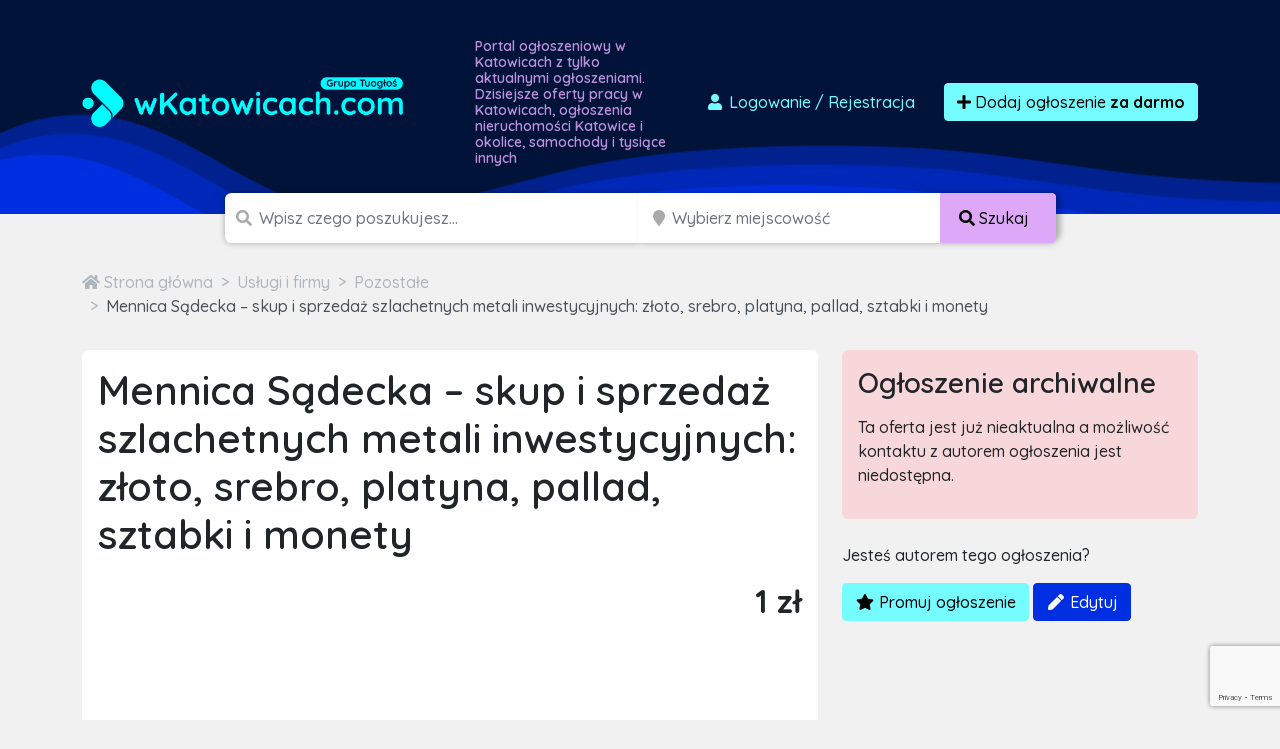

--- FILE ---
content_type: text/html; charset=utf-8
request_url: https://www.google.com/recaptcha/api2/anchor?ar=1&k=6LcGL2waAAAAAFvyq9eZuOpExVXA7oMTBKT3GRF5&co=aHR0cHM6Ly93a2F0b3dpY2FjaC5jb206NDQz&hl=en&v=9TiwnJFHeuIw_s0wSd3fiKfN&size=invisible&anchor-ms=20000&execute-ms=30000&cb=ba6if49jbd39
body_size: 48231
content:
<!DOCTYPE HTML><html dir="ltr" lang="en"><head><meta http-equiv="Content-Type" content="text/html; charset=UTF-8">
<meta http-equiv="X-UA-Compatible" content="IE=edge">
<title>reCAPTCHA</title>
<style type="text/css">
/* cyrillic-ext */
@font-face {
  font-family: 'Roboto';
  font-style: normal;
  font-weight: 400;
  font-stretch: 100%;
  src: url(//fonts.gstatic.com/s/roboto/v48/KFO7CnqEu92Fr1ME7kSn66aGLdTylUAMa3GUBHMdazTgWw.woff2) format('woff2');
  unicode-range: U+0460-052F, U+1C80-1C8A, U+20B4, U+2DE0-2DFF, U+A640-A69F, U+FE2E-FE2F;
}
/* cyrillic */
@font-face {
  font-family: 'Roboto';
  font-style: normal;
  font-weight: 400;
  font-stretch: 100%;
  src: url(//fonts.gstatic.com/s/roboto/v48/KFO7CnqEu92Fr1ME7kSn66aGLdTylUAMa3iUBHMdazTgWw.woff2) format('woff2');
  unicode-range: U+0301, U+0400-045F, U+0490-0491, U+04B0-04B1, U+2116;
}
/* greek-ext */
@font-face {
  font-family: 'Roboto';
  font-style: normal;
  font-weight: 400;
  font-stretch: 100%;
  src: url(//fonts.gstatic.com/s/roboto/v48/KFO7CnqEu92Fr1ME7kSn66aGLdTylUAMa3CUBHMdazTgWw.woff2) format('woff2');
  unicode-range: U+1F00-1FFF;
}
/* greek */
@font-face {
  font-family: 'Roboto';
  font-style: normal;
  font-weight: 400;
  font-stretch: 100%;
  src: url(//fonts.gstatic.com/s/roboto/v48/KFO7CnqEu92Fr1ME7kSn66aGLdTylUAMa3-UBHMdazTgWw.woff2) format('woff2');
  unicode-range: U+0370-0377, U+037A-037F, U+0384-038A, U+038C, U+038E-03A1, U+03A3-03FF;
}
/* math */
@font-face {
  font-family: 'Roboto';
  font-style: normal;
  font-weight: 400;
  font-stretch: 100%;
  src: url(//fonts.gstatic.com/s/roboto/v48/KFO7CnqEu92Fr1ME7kSn66aGLdTylUAMawCUBHMdazTgWw.woff2) format('woff2');
  unicode-range: U+0302-0303, U+0305, U+0307-0308, U+0310, U+0312, U+0315, U+031A, U+0326-0327, U+032C, U+032F-0330, U+0332-0333, U+0338, U+033A, U+0346, U+034D, U+0391-03A1, U+03A3-03A9, U+03B1-03C9, U+03D1, U+03D5-03D6, U+03F0-03F1, U+03F4-03F5, U+2016-2017, U+2034-2038, U+203C, U+2040, U+2043, U+2047, U+2050, U+2057, U+205F, U+2070-2071, U+2074-208E, U+2090-209C, U+20D0-20DC, U+20E1, U+20E5-20EF, U+2100-2112, U+2114-2115, U+2117-2121, U+2123-214F, U+2190, U+2192, U+2194-21AE, U+21B0-21E5, U+21F1-21F2, U+21F4-2211, U+2213-2214, U+2216-22FF, U+2308-230B, U+2310, U+2319, U+231C-2321, U+2336-237A, U+237C, U+2395, U+239B-23B7, U+23D0, U+23DC-23E1, U+2474-2475, U+25AF, U+25B3, U+25B7, U+25BD, U+25C1, U+25CA, U+25CC, U+25FB, U+266D-266F, U+27C0-27FF, U+2900-2AFF, U+2B0E-2B11, U+2B30-2B4C, U+2BFE, U+3030, U+FF5B, U+FF5D, U+1D400-1D7FF, U+1EE00-1EEFF;
}
/* symbols */
@font-face {
  font-family: 'Roboto';
  font-style: normal;
  font-weight: 400;
  font-stretch: 100%;
  src: url(//fonts.gstatic.com/s/roboto/v48/KFO7CnqEu92Fr1ME7kSn66aGLdTylUAMaxKUBHMdazTgWw.woff2) format('woff2');
  unicode-range: U+0001-000C, U+000E-001F, U+007F-009F, U+20DD-20E0, U+20E2-20E4, U+2150-218F, U+2190, U+2192, U+2194-2199, U+21AF, U+21E6-21F0, U+21F3, U+2218-2219, U+2299, U+22C4-22C6, U+2300-243F, U+2440-244A, U+2460-24FF, U+25A0-27BF, U+2800-28FF, U+2921-2922, U+2981, U+29BF, U+29EB, U+2B00-2BFF, U+4DC0-4DFF, U+FFF9-FFFB, U+10140-1018E, U+10190-1019C, U+101A0, U+101D0-101FD, U+102E0-102FB, U+10E60-10E7E, U+1D2C0-1D2D3, U+1D2E0-1D37F, U+1F000-1F0FF, U+1F100-1F1AD, U+1F1E6-1F1FF, U+1F30D-1F30F, U+1F315, U+1F31C, U+1F31E, U+1F320-1F32C, U+1F336, U+1F378, U+1F37D, U+1F382, U+1F393-1F39F, U+1F3A7-1F3A8, U+1F3AC-1F3AF, U+1F3C2, U+1F3C4-1F3C6, U+1F3CA-1F3CE, U+1F3D4-1F3E0, U+1F3ED, U+1F3F1-1F3F3, U+1F3F5-1F3F7, U+1F408, U+1F415, U+1F41F, U+1F426, U+1F43F, U+1F441-1F442, U+1F444, U+1F446-1F449, U+1F44C-1F44E, U+1F453, U+1F46A, U+1F47D, U+1F4A3, U+1F4B0, U+1F4B3, U+1F4B9, U+1F4BB, U+1F4BF, U+1F4C8-1F4CB, U+1F4D6, U+1F4DA, U+1F4DF, U+1F4E3-1F4E6, U+1F4EA-1F4ED, U+1F4F7, U+1F4F9-1F4FB, U+1F4FD-1F4FE, U+1F503, U+1F507-1F50B, U+1F50D, U+1F512-1F513, U+1F53E-1F54A, U+1F54F-1F5FA, U+1F610, U+1F650-1F67F, U+1F687, U+1F68D, U+1F691, U+1F694, U+1F698, U+1F6AD, U+1F6B2, U+1F6B9-1F6BA, U+1F6BC, U+1F6C6-1F6CF, U+1F6D3-1F6D7, U+1F6E0-1F6EA, U+1F6F0-1F6F3, U+1F6F7-1F6FC, U+1F700-1F7FF, U+1F800-1F80B, U+1F810-1F847, U+1F850-1F859, U+1F860-1F887, U+1F890-1F8AD, U+1F8B0-1F8BB, U+1F8C0-1F8C1, U+1F900-1F90B, U+1F93B, U+1F946, U+1F984, U+1F996, U+1F9E9, U+1FA00-1FA6F, U+1FA70-1FA7C, U+1FA80-1FA89, U+1FA8F-1FAC6, U+1FACE-1FADC, U+1FADF-1FAE9, U+1FAF0-1FAF8, U+1FB00-1FBFF;
}
/* vietnamese */
@font-face {
  font-family: 'Roboto';
  font-style: normal;
  font-weight: 400;
  font-stretch: 100%;
  src: url(//fonts.gstatic.com/s/roboto/v48/KFO7CnqEu92Fr1ME7kSn66aGLdTylUAMa3OUBHMdazTgWw.woff2) format('woff2');
  unicode-range: U+0102-0103, U+0110-0111, U+0128-0129, U+0168-0169, U+01A0-01A1, U+01AF-01B0, U+0300-0301, U+0303-0304, U+0308-0309, U+0323, U+0329, U+1EA0-1EF9, U+20AB;
}
/* latin-ext */
@font-face {
  font-family: 'Roboto';
  font-style: normal;
  font-weight: 400;
  font-stretch: 100%;
  src: url(//fonts.gstatic.com/s/roboto/v48/KFO7CnqEu92Fr1ME7kSn66aGLdTylUAMa3KUBHMdazTgWw.woff2) format('woff2');
  unicode-range: U+0100-02BA, U+02BD-02C5, U+02C7-02CC, U+02CE-02D7, U+02DD-02FF, U+0304, U+0308, U+0329, U+1D00-1DBF, U+1E00-1E9F, U+1EF2-1EFF, U+2020, U+20A0-20AB, U+20AD-20C0, U+2113, U+2C60-2C7F, U+A720-A7FF;
}
/* latin */
@font-face {
  font-family: 'Roboto';
  font-style: normal;
  font-weight: 400;
  font-stretch: 100%;
  src: url(//fonts.gstatic.com/s/roboto/v48/KFO7CnqEu92Fr1ME7kSn66aGLdTylUAMa3yUBHMdazQ.woff2) format('woff2');
  unicode-range: U+0000-00FF, U+0131, U+0152-0153, U+02BB-02BC, U+02C6, U+02DA, U+02DC, U+0304, U+0308, U+0329, U+2000-206F, U+20AC, U+2122, U+2191, U+2193, U+2212, U+2215, U+FEFF, U+FFFD;
}
/* cyrillic-ext */
@font-face {
  font-family: 'Roboto';
  font-style: normal;
  font-weight: 500;
  font-stretch: 100%;
  src: url(//fonts.gstatic.com/s/roboto/v48/KFO7CnqEu92Fr1ME7kSn66aGLdTylUAMa3GUBHMdazTgWw.woff2) format('woff2');
  unicode-range: U+0460-052F, U+1C80-1C8A, U+20B4, U+2DE0-2DFF, U+A640-A69F, U+FE2E-FE2F;
}
/* cyrillic */
@font-face {
  font-family: 'Roboto';
  font-style: normal;
  font-weight: 500;
  font-stretch: 100%;
  src: url(//fonts.gstatic.com/s/roboto/v48/KFO7CnqEu92Fr1ME7kSn66aGLdTylUAMa3iUBHMdazTgWw.woff2) format('woff2');
  unicode-range: U+0301, U+0400-045F, U+0490-0491, U+04B0-04B1, U+2116;
}
/* greek-ext */
@font-face {
  font-family: 'Roboto';
  font-style: normal;
  font-weight: 500;
  font-stretch: 100%;
  src: url(//fonts.gstatic.com/s/roboto/v48/KFO7CnqEu92Fr1ME7kSn66aGLdTylUAMa3CUBHMdazTgWw.woff2) format('woff2');
  unicode-range: U+1F00-1FFF;
}
/* greek */
@font-face {
  font-family: 'Roboto';
  font-style: normal;
  font-weight: 500;
  font-stretch: 100%;
  src: url(//fonts.gstatic.com/s/roboto/v48/KFO7CnqEu92Fr1ME7kSn66aGLdTylUAMa3-UBHMdazTgWw.woff2) format('woff2');
  unicode-range: U+0370-0377, U+037A-037F, U+0384-038A, U+038C, U+038E-03A1, U+03A3-03FF;
}
/* math */
@font-face {
  font-family: 'Roboto';
  font-style: normal;
  font-weight: 500;
  font-stretch: 100%;
  src: url(//fonts.gstatic.com/s/roboto/v48/KFO7CnqEu92Fr1ME7kSn66aGLdTylUAMawCUBHMdazTgWw.woff2) format('woff2');
  unicode-range: U+0302-0303, U+0305, U+0307-0308, U+0310, U+0312, U+0315, U+031A, U+0326-0327, U+032C, U+032F-0330, U+0332-0333, U+0338, U+033A, U+0346, U+034D, U+0391-03A1, U+03A3-03A9, U+03B1-03C9, U+03D1, U+03D5-03D6, U+03F0-03F1, U+03F4-03F5, U+2016-2017, U+2034-2038, U+203C, U+2040, U+2043, U+2047, U+2050, U+2057, U+205F, U+2070-2071, U+2074-208E, U+2090-209C, U+20D0-20DC, U+20E1, U+20E5-20EF, U+2100-2112, U+2114-2115, U+2117-2121, U+2123-214F, U+2190, U+2192, U+2194-21AE, U+21B0-21E5, U+21F1-21F2, U+21F4-2211, U+2213-2214, U+2216-22FF, U+2308-230B, U+2310, U+2319, U+231C-2321, U+2336-237A, U+237C, U+2395, U+239B-23B7, U+23D0, U+23DC-23E1, U+2474-2475, U+25AF, U+25B3, U+25B7, U+25BD, U+25C1, U+25CA, U+25CC, U+25FB, U+266D-266F, U+27C0-27FF, U+2900-2AFF, U+2B0E-2B11, U+2B30-2B4C, U+2BFE, U+3030, U+FF5B, U+FF5D, U+1D400-1D7FF, U+1EE00-1EEFF;
}
/* symbols */
@font-face {
  font-family: 'Roboto';
  font-style: normal;
  font-weight: 500;
  font-stretch: 100%;
  src: url(//fonts.gstatic.com/s/roboto/v48/KFO7CnqEu92Fr1ME7kSn66aGLdTylUAMaxKUBHMdazTgWw.woff2) format('woff2');
  unicode-range: U+0001-000C, U+000E-001F, U+007F-009F, U+20DD-20E0, U+20E2-20E4, U+2150-218F, U+2190, U+2192, U+2194-2199, U+21AF, U+21E6-21F0, U+21F3, U+2218-2219, U+2299, U+22C4-22C6, U+2300-243F, U+2440-244A, U+2460-24FF, U+25A0-27BF, U+2800-28FF, U+2921-2922, U+2981, U+29BF, U+29EB, U+2B00-2BFF, U+4DC0-4DFF, U+FFF9-FFFB, U+10140-1018E, U+10190-1019C, U+101A0, U+101D0-101FD, U+102E0-102FB, U+10E60-10E7E, U+1D2C0-1D2D3, U+1D2E0-1D37F, U+1F000-1F0FF, U+1F100-1F1AD, U+1F1E6-1F1FF, U+1F30D-1F30F, U+1F315, U+1F31C, U+1F31E, U+1F320-1F32C, U+1F336, U+1F378, U+1F37D, U+1F382, U+1F393-1F39F, U+1F3A7-1F3A8, U+1F3AC-1F3AF, U+1F3C2, U+1F3C4-1F3C6, U+1F3CA-1F3CE, U+1F3D4-1F3E0, U+1F3ED, U+1F3F1-1F3F3, U+1F3F5-1F3F7, U+1F408, U+1F415, U+1F41F, U+1F426, U+1F43F, U+1F441-1F442, U+1F444, U+1F446-1F449, U+1F44C-1F44E, U+1F453, U+1F46A, U+1F47D, U+1F4A3, U+1F4B0, U+1F4B3, U+1F4B9, U+1F4BB, U+1F4BF, U+1F4C8-1F4CB, U+1F4D6, U+1F4DA, U+1F4DF, U+1F4E3-1F4E6, U+1F4EA-1F4ED, U+1F4F7, U+1F4F9-1F4FB, U+1F4FD-1F4FE, U+1F503, U+1F507-1F50B, U+1F50D, U+1F512-1F513, U+1F53E-1F54A, U+1F54F-1F5FA, U+1F610, U+1F650-1F67F, U+1F687, U+1F68D, U+1F691, U+1F694, U+1F698, U+1F6AD, U+1F6B2, U+1F6B9-1F6BA, U+1F6BC, U+1F6C6-1F6CF, U+1F6D3-1F6D7, U+1F6E0-1F6EA, U+1F6F0-1F6F3, U+1F6F7-1F6FC, U+1F700-1F7FF, U+1F800-1F80B, U+1F810-1F847, U+1F850-1F859, U+1F860-1F887, U+1F890-1F8AD, U+1F8B0-1F8BB, U+1F8C0-1F8C1, U+1F900-1F90B, U+1F93B, U+1F946, U+1F984, U+1F996, U+1F9E9, U+1FA00-1FA6F, U+1FA70-1FA7C, U+1FA80-1FA89, U+1FA8F-1FAC6, U+1FACE-1FADC, U+1FADF-1FAE9, U+1FAF0-1FAF8, U+1FB00-1FBFF;
}
/* vietnamese */
@font-face {
  font-family: 'Roboto';
  font-style: normal;
  font-weight: 500;
  font-stretch: 100%;
  src: url(//fonts.gstatic.com/s/roboto/v48/KFO7CnqEu92Fr1ME7kSn66aGLdTylUAMa3OUBHMdazTgWw.woff2) format('woff2');
  unicode-range: U+0102-0103, U+0110-0111, U+0128-0129, U+0168-0169, U+01A0-01A1, U+01AF-01B0, U+0300-0301, U+0303-0304, U+0308-0309, U+0323, U+0329, U+1EA0-1EF9, U+20AB;
}
/* latin-ext */
@font-face {
  font-family: 'Roboto';
  font-style: normal;
  font-weight: 500;
  font-stretch: 100%;
  src: url(//fonts.gstatic.com/s/roboto/v48/KFO7CnqEu92Fr1ME7kSn66aGLdTylUAMa3KUBHMdazTgWw.woff2) format('woff2');
  unicode-range: U+0100-02BA, U+02BD-02C5, U+02C7-02CC, U+02CE-02D7, U+02DD-02FF, U+0304, U+0308, U+0329, U+1D00-1DBF, U+1E00-1E9F, U+1EF2-1EFF, U+2020, U+20A0-20AB, U+20AD-20C0, U+2113, U+2C60-2C7F, U+A720-A7FF;
}
/* latin */
@font-face {
  font-family: 'Roboto';
  font-style: normal;
  font-weight: 500;
  font-stretch: 100%;
  src: url(//fonts.gstatic.com/s/roboto/v48/KFO7CnqEu92Fr1ME7kSn66aGLdTylUAMa3yUBHMdazQ.woff2) format('woff2');
  unicode-range: U+0000-00FF, U+0131, U+0152-0153, U+02BB-02BC, U+02C6, U+02DA, U+02DC, U+0304, U+0308, U+0329, U+2000-206F, U+20AC, U+2122, U+2191, U+2193, U+2212, U+2215, U+FEFF, U+FFFD;
}
/* cyrillic-ext */
@font-face {
  font-family: 'Roboto';
  font-style: normal;
  font-weight: 900;
  font-stretch: 100%;
  src: url(//fonts.gstatic.com/s/roboto/v48/KFO7CnqEu92Fr1ME7kSn66aGLdTylUAMa3GUBHMdazTgWw.woff2) format('woff2');
  unicode-range: U+0460-052F, U+1C80-1C8A, U+20B4, U+2DE0-2DFF, U+A640-A69F, U+FE2E-FE2F;
}
/* cyrillic */
@font-face {
  font-family: 'Roboto';
  font-style: normal;
  font-weight: 900;
  font-stretch: 100%;
  src: url(//fonts.gstatic.com/s/roboto/v48/KFO7CnqEu92Fr1ME7kSn66aGLdTylUAMa3iUBHMdazTgWw.woff2) format('woff2');
  unicode-range: U+0301, U+0400-045F, U+0490-0491, U+04B0-04B1, U+2116;
}
/* greek-ext */
@font-face {
  font-family: 'Roboto';
  font-style: normal;
  font-weight: 900;
  font-stretch: 100%;
  src: url(//fonts.gstatic.com/s/roboto/v48/KFO7CnqEu92Fr1ME7kSn66aGLdTylUAMa3CUBHMdazTgWw.woff2) format('woff2');
  unicode-range: U+1F00-1FFF;
}
/* greek */
@font-face {
  font-family: 'Roboto';
  font-style: normal;
  font-weight: 900;
  font-stretch: 100%;
  src: url(//fonts.gstatic.com/s/roboto/v48/KFO7CnqEu92Fr1ME7kSn66aGLdTylUAMa3-UBHMdazTgWw.woff2) format('woff2');
  unicode-range: U+0370-0377, U+037A-037F, U+0384-038A, U+038C, U+038E-03A1, U+03A3-03FF;
}
/* math */
@font-face {
  font-family: 'Roboto';
  font-style: normal;
  font-weight: 900;
  font-stretch: 100%;
  src: url(//fonts.gstatic.com/s/roboto/v48/KFO7CnqEu92Fr1ME7kSn66aGLdTylUAMawCUBHMdazTgWw.woff2) format('woff2');
  unicode-range: U+0302-0303, U+0305, U+0307-0308, U+0310, U+0312, U+0315, U+031A, U+0326-0327, U+032C, U+032F-0330, U+0332-0333, U+0338, U+033A, U+0346, U+034D, U+0391-03A1, U+03A3-03A9, U+03B1-03C9, U+03D1, U+03D5-03D6, U+03F0-03F1, U+03F4-03F5, U+2016-2017, U+2034-2038, U+203C, U+2040, U+2043, U+2047, U+2050, U+2057, U+205F, U+2070-2071, U+2074-208E, U+2090-209C, U+20D0-20DC, U+20E1, U+20E5-20EF, U+2100-2112, U+2114-2115, U+2117-2121, U+2123-214F, U+2190, U+2192, U+2194-21AE, U+21B0-21E5, U+21F1-21F2, U+21F4-2211, U+2213-2214, U+2216-22FF, U+2308-230B, U+2310, U+2319, U+231C-2321, U+2336-237A, U+237C, U+2395, U+239B-23B7, U+23D0, U+23DC-23E1, U+2474-2475, U+25AF, U+25B3, U+25B7, U+25BD, U+25C1, U+25CA, U+25CC, U+25FB, U+266D-266F, U+27C0-27FF, U+2900-2AFF, U+2B0E-2B11, U+2B30-2B4C, U+2BFE, U+3030, U+FF5B, U+FF5D, U+1D400-1D7FF, U+1EE00-1EEFF;
}
/* symbols */
@font-face {
  font-family: 'Roboto';
  font-style: normal;
  font-weight: 900;
  font-stretch: 100%;
  src: url(//fonts.gstatic.com/s/roboto/v48/KFO7CnqEu92Fr1ME7kSn66aGLdTylUAMaxKUBHMdazTgWw.woff2) format('woff2');
  unicode-range: U+0001-000C, U+000E-001F, U+007F-009F, U+20DD-20E0, U+20E2-20E4, U+2150-218F, U+2190, U+2192, U+2194-2199, U+21AF, U+21E6-21F0, U+21F3, U+2218-2219, U+2299, U+22C4-22C6, U+2300-243F, U+2440-244A, U+2460-24FF, U+25A0-27BF, U+2800-28FF, U+2921-2922, U+2981, U+29BF, U+29EB, U+2B00-2BFF, U+4DC0-4DFF, U+FFF9-FFFB, U+10140-1018E, U+10190-1019C, U+101A0, U+101D0-101FD, U+102E0-102FB, U+10E60-10E7E, U+1D2C0-1D2D3, U+1D2E0-1D37F, U+1F000-1F0FF, U+1F100-1F1AD, U+1F1E6-1F1FF, U+1F30D-1F30F, U+1F315, U+1F31C, U+1F31E, U+1F320-1F32C, U+1F336, U+1F378, U+1F37D, U+1F382, U+1F393-1F39F, U+1F3A7-1F3A8, U+1F3AC-1F3AF, U+1F3C2, U+1F3C4-1F3C6, U+1F3CA-1F3CE, U+1F3D4-1F3E0, U+1F3ED, U+1F3F1-1F3F3, U+1F3F5-1F3F7, U+1F408, U+1F415, U+1F41F, U+1F426, U+1F43F, U+1F441-1F442, U+1F444, U+1F446-1F449, U+1F44C-1F44E, U+1F453, U+1F46A, U+1F47D, U+1F4A3, U+1F4B0, U+1F4B3, U+1F4B9, U+1F4BB, U+1F4BF, U+1F4C8-1F4CB, U+1F4D6, U+1F4DA, U+1F4DF, U+1F4E3-1F4E6, U+1F4EA-1F4ED, U+1F4F7, U+1F4F9-1F4FB, U+1F4FD-1F4FE, U+1F503, U+1F507-1F50B, U+1F50D, U+1F512-1F513, U+1F53E-1F54A, U+1F54F-1F5FA, U+1F610, U+1F650-1F67F, U+1F687, U+1F68D, U+1F691, U+1F694, U+1F698, U+1F6AD, U+1F6B2, U+1F6B9-1F6BA, U+1F6BC, U+1F6C6-1F6CF, U+1F6D3-1F6D7, U+1F6E0-1F6EA, U+1F6F0-1F6F3, U+1F6F7-1F6FC, U+1F700-1F7FF, U+1F800-1F80B, U+1F810-1F847, U+1F850-1F859, U+1F860-1F887, U+1F890-1F8AD, U+1F8B0-1F8BB, U+1F8C0-1F8C1, U+1F900-1F90B, U+1F93B, U+1F946, U+1F984, U+1F996, U+1F9E9, U+1FA00-1FA6F, U+1FA70-1FA7C, U+1FA80-1FA89, U+1FA8F-1FAC6, U+1FACE-1FADC, U+1FADF-1FAE9, U+1FAF0-1FAF8, U+1FB00-1FBFF;
}
/* vietnamese */
@font-face {
  font-family: 'Roboto';
  font-style: normal;
  font-weight: 900;
  font-stretch: 100%;
  src: url(//fonts.gstatic.com/s/roboto/v48/KFO7CnqEu92Fr1ME7kSn66aGLdTylUAMa3OUBHMdazTgWw.woff2) format('woff2');
  unicode-range: U+0102-0103, U+0110-0111, U+0128-0129, U+0168-0169, U+01A0-01A1, U+01AF-01B0, U+0300-0301, U+0303-0304, U+0308-0309, U+0323, U+0329, U+1EA0-1EF9, U+20AB;
}
/* latin-ext */
@font-face {
  font-family: 'Roboto';
  font-style: normal;
  font-weight: 900;
  font-stretch: 100%;
  src: url(//fonts.gstatic.com/s/roboto/v48/KFO7CnqEu92Fr1ME7kSn66aGLdTylUAMa3KUBHMdazTgWw.woff2) format('woff2');
  unicode-range: U+0100-02BA, U+02BD-02C5, U+02C7-02CC, U+02CE-02D7, U+02DD-02FF, U+0304, U+0308, U+0329, U+1D00-1DBF, U+1E00-1E9F, U+1EF2-1EFF, U+2020, U+20A0-20AB, U+20AD-20C0, U+2113, U+2C60-2C7F, U+A720-A7FF;
}
/* latin */
@font-face {
  font-family: 'Roboto';
  font-style: normal;
  font-weight: 900;
  font-stretch: 100%;
  src: url(//fonts.gstatic.com/s/roboto/v48/KFO7CnqEu92Fr1ME7kSn66aGLdTylUAMa3yUBHMdazQ.woff2) format('woff2');
  unicode-range: U+0000-00FF, U+0131, U+0152-0153, U+02BB-02BC, U+02C6, U+02DA, U+02DC, U+0304, U+0308, U+0329, U+2000-206F, U+20AC, U+2122, U+2191, U+2193, U+2212, U+2215, U+FEFF, U+FFFD;
}

</style>
<link rel="stylesheet" type="text/css" href="https://www.gstatic.com/recaptcha/releases/9TiwnJFHeuIw_s0wSd3fiKfN/styles__ltr.css">
<script nonce="hqXqBkVotARmSeX4dm4Wzg" type="text/javascript">window['__recaptcha_api'] = 'https://www.google.com/recaptcha/api2/';</script>
<script type="text/javascript" src="https://www.gstatic.com/recaptcha/releases/9TiwnJFHeuIw_s0wSd3fiKfN/recaptcha__en.js" nonce="hqXqBkVotARmSeX4dm4Wzg">
      
    </script></head>
<body><div id="rc-anchor-alert" class="rc-anchor-alert"></div>
<input type="hidden" id="recaptcha-token" value="[base64]">
<script type="text/javascript" nonce="hqXqBkVotARmSeX4dm4Wzg">
      recaptcha.anchor.Main.init("[\x22ainput\x22,[\x22bgdata\x22,\x22\x22,\[base64]/[base64]/UltIKytdPWE6KGE8MjA0OD9SW0grK109YT4+NnwxOTI6KChhJjY0NTEyKT09NTUyOTYmJnErMTxoLmxlbmd0aCYmKGguY2hhckNvZGVBdChxKzEpJjY0NTEyKT09NTYzMjA/[base64]/MjU1OlI/[base64]/[base64]/[base64]/[base64]/[base64]/[base64]/[base64]/[base64]/[base64]/[base64]\x22,\[base64]\\u003d\x22,\x22wrN4H8Khwp/CrhMcVsOJw7EzwqDDjQbCmsOrB8KlE8OeOU/DsT7CmMOKw7zCtxQwecOww4LCl8O2H2XDusOrwrETwpjDlsOZKMOSw6jCrsKHwqXCrMOxw47Cq8OHacOCw6/[base64]/CmTbCtQlLw4nCuMObwrk7w4cVGsOMwpsnD1NHRsKbSBzDlAjCp8Omwq1gwp1kwpDCg0jCsjEuTkAWGMO/[base64]/CqFhHa8K9I8OsUsKhGsOvw7jCgF/ChsKeYnUCwoBzC8O2BW0TJ8KjM8O1w5DDncKmw4HCvcOiF8KQYxJBw6jCh8Kjw6hswqvDh3LCgsOYwrHCt1nCqT7DtFwOw4XCr0V8w4nCsRzDkVJ7wqfDnFPDnMOYXl/CncO3wo5ja8K5BGArEsKtw4R9w53DvMKjw5jCgTcrb8O0w57DlcKJwqxLwroxVMKFSVXDr1/DqMKXwp/CuMK6wpZVwprDsG/CsAXCosK+w5BYfnFIVmHCln7CjSnCscKpwqXDucORDsOtbsOzwpkzO8KLwoBNw4tlwpB4wrh6K8OHw4DCkjHCpcKHcWcoD8KFwobDnwdNwpNlW8KTEsOQRSzCkUNMMEPChR5/w4Yge8KuA8K2w5zDqX3CpALDpMKreMO1wrDCtUHCkkzCoH7CnSpKGsKmwr/CjAkVwqFPw5HCh0dQJVwqFDgRwpzDsx/DhcOHWh3Cg8OeSCRswqItwpJgwp9wwrjDhkwZw7bDhAHCj8OeHlvCoAcpwqjChBULJ1TChyswYMOBUkbCkEERw4rDusKiwrIDZXvCgUMbDMKwC8O/wrXDshTCqG/DhcO4VMKhw57ChcOrw7NVBQ/DjsK0WsKxw6dfNMONw6w8wqrCi8KPAMKPw5Uvw4slb8OrZFDCo8OTwo9Tw5zCnsKew6nDl8OVKRXDjsK6FQvCtWnCg1bChMKAw48yasOfVnhPFRl4N3UJw4PCsSMGw7LDulnDqcOiwo8sw4TCq340HRnDqGIRCUPDihgrw5o9By3CtcOjwo/Cqzxpw4B7w7DDpcKAwp3Cp0HCk8KRwo8pwofCiMOcTsKeLDkgw64NMMKVQMK/GwhRdsKXwr/CjzPDqHxuw5R3PcKLw5XDicO2w7NAYMK5w5rCnwPDlG0ia1wvwrBSJFvCgsKbw6RAKD5tRVhHwoZSw54DJ8KSMAlGwrJlw61HYDrDn8OhwoR1w7TDqHlYeMO6X39pbMO3w5bDvcOTG8KxLMORYsKYw5Q7HWxgwp9rCz/Djy/CvsKJw5YLwqsCwo0cDXvChMKGXykTwprDgMKswp0jwrnDncOZw65cRTYQw64qw7TCkcKRX8OjwolVS8Kcw6p7F8KCw58QESnClGnCjgjCo8K/RsOcw6/DlxxWw6sfw740wpdmw5xqw6JKwoMVwrzDthbCpznCmk/CgnpUwqpUScKcwrdGBmFLNT8Bw4xtw7ciwq3Cp3x2WsKMRMOldsOxw5rDt0JfCMOwwq3Ck8KHw4nCpMOrwozCqFB2wqUTKBDCmcK5w6RsCsKzR3Jhwo4FQMOAwr3Co0kwwqfCg0nDkMOqw4cKICPDosOmwqkGbx/Dr8OnGsOhT8O3woYiw5MfOjvDk8OPeMO3JMOKPn3Dp18NwoXCl8OCCx3CsDvCgXR2w5/[base64]/DpsOTwqLCm8K5SmTCjyM5wrTDriTCqz/CoMK/H8Oow7B7JsKkw61la8Odw6RteDogw4lOwrHCpcOzw6XDv8OlGkskfcOswqbDoUnClMOCZ8KmwrDDqsKmw7zCpyvDnsOCwqlbBcOxIURJFcK4Mx/Dulc8T8OfCMK/wpZLFMOlwovCqDUzZHcaw4sNwrXCjMOQwrbCscKlYztkdMOTw5YFwonCoElFV8KnwqLCmcOWMxN2O8OMw4l8woPCuMKuA2vCnXnCqsK/w4Rfw7TDrMKnUMK7LinDiMOqKkvCr8OdwrnCk8KdwpRvw7/CpMKoYcKBbsK5T1TDjcO0dMKbwqkwUyp7w5TDm8OzCWUWP8OVw4wDwrLCmcO1EsKiw6UNw5Ipcmtgw71vw5JJBRhCw5oEwoDCv8KtwqbCs8OPIWrDgF/DmMOiw50CwpF9wrk/w6sxw59TwpDDmMO8ZcKhTcOkXHEPwrTDrsKlw5rCtcOjwpNcw43CscOoZQMEDMOJH8KUFWETwqzDs8OTEsOFUx41w4/Cik/Cs0xcD8KTeRxlwqXCrsK0w4vDukJYwr8JworDo1LCvw3Cl8KIwp7CmQtqXMKfwo3CsTbCsTcZw4Qrwp7Dv8OsKyVFw70rwofDmsO9w7J8Cm/Di8OuIsOpB8KCJVw2dSwoIMOJw5UzKgXCm8KoesKFecK+w6LChMORwploMcKcVsKsPWlKdsKmXsOFA8Kjw7NIPMO4wqvDl8OwcGnDqGfDh8KkL8KxwqM3w4PDkMO/w4TCo8KVC33CusO1DW/ChsO2w5DCl8K5GW3CucKlSMKPwrBpwobCocKhUhfDoiAke8KZwpnDvi/Ct3tARn3Dq8O3G3HCuHLCkcOCIhIWMUjDkBrCuMKwcy/DtlPCtsO+fcOzw6U+w5DDqMO5wol/w5bDrjlCwqDCuj/CqR/[base64]/w7ZrC3Flw4gaRzvDmmNpwpIEw6pEwr3CoWDDjcOQwpvDpWTDoHVfwpPDtsK0P8OMJmfCv8Krwrs9wqnCi0UjeMKQF8Kfwqs8w4l7wqAtP8OgUj02w77Du8Kcw6XDjVTDosKQw6U8w5YQW1sowpgSElNMWcKlwr/[base64]/Ds8K/wq/[base64]/CjADDr8KjCioDw48Nwq9dwo4TwroGGsKWFsO8U8O6w5N8wpAew6/DmVx1wotWw7TCtzzCpysLT0lRw4tqE8ORwr/CoMOswqDDi8KSw5ATwoJHw6d2w4QZw43CiVvCh8K0CcKxZm5+e8KzwoM/Z8O7NgxCP8KQVT/[base64]/K8Klw5zDqMK5f8KKN8KCw4t2Tl02worDh2/Ci8O4XRTDjFTCrzwgw4XDsSp3C8KtwqnCh3zCiDt8w5kxwqnCikXCoAfDgFnDtMONC8Oyw5IQd8O/OmXCpMOSw57DkFciIMOCwqrDlHXCnF1KP8KVTnvDh8KbUB/Crz7DoMKVH8OCwoB+B2fCl2vCqhJnw7TDi1HDnsO5w7EGOwksXygXdV1SFMK5w54JezXClMOlw5rCk8OVw6/DmH3Dh8K8w6HDqsOGw7wMYX/DnGcAw7jCj8O2CMO+w5jDtDjCmkkHw4ETwrpMacKnwqfCjsO4RxtyP3jDoTBWwqvDksKtw7k+SyLDjGgMw71qScOHwqbCh2Eyw45cecKVwr4rwpR3Vw5pwqYjLRUvKizChsOBw48qw5nCsnV/GMKITMK2wpxnJDDCjWUCw5cNMcO5wq1LMFDDjcO5wrEuTFYbwpvCm1gbIlAqwppsc8KNdcOSaWVbYcK9PnnDsi7Cuj0uRwViVcOTw5zChmZxw6oIBlUMwoFRYF3CiBXCncOCSBtbZMOkB8Ocwp8ewq7CuMKGVkVLw6/CiFpRwrkjLcKGcDwGNTgCA8Ozw7bDscKhw5nCscO4w6MGwqp6FkbDo8KzTBbDjB5pw6J9Y8K7w6vCmcK/w5vDpsOKw6IUwogfw4/[base64]/LHBdKiFiQ8O+UxErCMOdfsONOVg3asKzw77CgsO6woXCmsKOcwnDj8K4wpbCuyAZw6p1wq3DpjfDiHLDq8O4w6vCpwUKAlUMwrBuJ0/DpmvDhzRoK3c2CcKWVMO4wrrCsEcTFzPCi8KzwoLDri/Dv8Odw6DCohsAw6peYMKZGlF4VMOqSMOGw6DCpTLCmFMGKGvCqsKxFH0ECWp6w4PDoMOnD8OCw6wgw4AXMit+VsKqbcKCw4jCp8KjHcKFwqsUwoTDtQbDncOpw5rDkHETw7Uxw77DtcKsB0chNcKfKMKNYcO/wrYiw5EoKT3DhlohVMKbwqQIwp/DpQnCnxbDnzbCl8O5wq3DjcOSSQ09WsOtw7LDlsOCwozCvsO2Hj/CmEvDtMKsfsKpwoAiwrnCkcOcwpFFw71dYys/w7bCjcKPDsOJw55ew5LDlH/CgjDCu8OlwrLDpMOfZ8K8wpE6wq/ChsOfwo1vwq/DmyjDpjbCsm8Xw7bCtmrCsxhvVcKrYMOkw55Wwo3DpcOgU8OgC1xwVMOcw6XDtcOqw4/DtsKew7PCpMOtNcKfQD/CllfDtsOwwrXCmcOew5XCjMOWV8O/w5p1ZmRrC2PDqcOkEsOVwrJywqY1w6bDncOMw4gVwr7Dn8KQXMOEw5JNw5s6GcOccwfDoVfCmmRUw7bCrMOkFAvChQxKazHDhsK2M8Okw45Dw4zDocOzBAdRJ8KZK0V2eMK4VnjDunxsw4/CtlhswoPCjw7CsjgQwp8AwrDDoMOrwo7CmlArdcOIbMKsajwEUzjDhU/CjcKhwpvDnB1hw4/DkcKcCcKDK8OiCsKHwpHCp2PDkMOYw69Iw4VlwrXCtT3DpBdpF8OJw6nCnMOVwrs7W8K6wpbCkcOPaibCtCjCqH/[base64]/CiCjCqwABw7vDlU7DhQnDq0LCocKgw4XCvngGesOFwo3DqghIw6zDqDrCuGfDl8OqYMKPOnfDkcOow6vDsT3DvRUQw4New6fDncOoKsKjcsKKRsO/wqUFw7pawoI/w7Rqw4PDiAjDjMKpwrbDm8O5w5rDm8Ksw4hMITDCuHp2w6sPNsOAwqs9WcOiehhXwqE2wqp0wqXDi17DgQ/DglHDuncSZABsFsKVfhfDgsOmwqd7JsOOA8OXw6rDiGXCnsOrYcOww4QKwp89Gzolw49KwqMSPsOyb8ORVktHwovDv8OVwoXCk8OIFMOTw5bDk8OqZMKODFHCoyrDsg/[base64]/[base64]/CmcKDHMKyw4cNSA5hS8KpFkTCoXvDpQTDh8KmJHEvwqR1w4MNw6/[base64]/Cs1fDmsOIccOuwojCsXPDvMOAw6nCp1QPw5vClUXDkcO7wrRQccKOEsO2w6XCqGp+DMKYw68VSsOYwpdKwqs/L25mwrDDkcORwrEycMO7w5bCjiwabsOEw5AHd8KcwrxlBsOYwr/[base64]/[base64]/DusOuw4x7ag8aw78+L8O/dcOaw4jDlV/DoCTClxvDgcOQw4jDn8KXJ8OqMMO1w65ywrhFS0JWOMOdAcKDwr0rVWhjPnopRcK7FXonDiLDhsOQwrMswpVZExvDvMKZYcKCJ8O6w5fDgcOOTxo3w5TDrzlgwpJPFsKrXsKxwqTCqXzCtsOIX8KPwod/ZybDlcO9w6Bkw68aw5nCnMObbsKSbi4OQcKiw67DpsO2wqYAbcOYw5vCjsK1bk9HOsOrwr1GwqYnTsK8w5Inw48wWcORw70Nw4lDMcOHwocTw7jDsBbDn3PClMKKw5Q2wpTDkAbDlHhWacKVw79IwqHCi8K2w4TCrVnDl8KSw4smGR/[base64]/AxFre8OQfxIjwr1XNx95RVNcEnoiwrTDh8KmwoDDiF/DsRxIwo47w43CgGnCscOfw7wNAS8KHsONw5rDimJow5nDqMKVS1TDj8OPEcKUwow5wqrDvUMIYh0QCXvCk3pWBMO5wqcHw4YrwolSwozDr8Onw4Iofms4J8Kkw4JzecKhf8OhFEXDvlUuwo7CqEnDhcOoTXPDgcK6wpvCkl9iwpLCl8KdDMOnwpnDvRMjOk/Do8K7w47CscOpHSkGOg8ZfMO0wq3ClcKMwqHChQvDuXbDn8KKw7zCplBPW8KiOMOURXlqf8Ozwo4HwpowbHnDuMOsTHh2FcK9woDCvhtmw4RbIVcGbEXCmlnCiMKtw6jDqMOpHxDDrsKlw4LDmMK/MSddKRnCtcOJXHjCrwcXwo9ew6hsFHbDocOYw7FRF15DLcKPw6VtA8KYw79xE0h1CC3DmgQcWsOowo5ZwqfCiULCjMOYwrJcSsKZQXlOLUkAwpjDo8OOBsKBw4/[base64]/[base64]/DvGLDtcOyKDTCpyXDuMKfUsK9MwgpS3ByDGvCpcK2w5Mswot8Gw96w5vCvMKZw4vCqcKaw4zCjGsNB8OLMynDhwwDw6PCj8OHasOhw6HDoijDrcOVwq10McKIwq/[base64]/ChA1ECMKMQnnDvjTDrsKZG0RnwoN1bnfCmnoTw4nCjzTDicOQBnjChMOrwp4ZP8OwC8KhbWLCkTUvwoTDhR/CrMK+w6jDiMKsEW9awrQOw5sOLcKZLcO8wrLComRYw7bDqDJNw6PDmETChUojwpZaO8OSS8Krwoc/MTLDqzMdKMKEAGrCscKMw4Jbw4xnw7EnwqbClsK5w5TCk3nCh2hPLsO1YF1OSmLDvFhVwozCmSrCtcOOWzN/w4wzDxxbw7nCrsKxIg7CuVQqW8ONAMKfJMKCQ8OQwrQvwpzCgCZOPkjDuFjDu3vClk9SUcKuw7FDFcOMAGVXworCvMKYZFNpYsOHPcKYwoLCtX/CswEsEXJ8wp3CgFXDkETDuFpBLSBIw43Cm0HDvMOUw41ywo59WGJFw7AnCDlzMcOXwooSw6Mkw4Bzwq7DmcKTw6XDihnDsQTDocKEQB9/XFLDh8OUwr3CmhXDuGlwZy/Dt8ObQMOxw7BARMKbw6nDjMKyNMKNUsOywpwMw6Zpw5dDwpXCv2fClHoZTcKpw79kw7RTCE1Gwo4Mw7LDocK8w4PDpVhCTMKiw4DCn0NmwrjDmcO1fsO/QiLCpwXClgfCisKTXG/DosOoe8O9w6gYVSosQjfDjcO9VC7DuE0AIhZ2eHfCo1/[base64]/Du0wdLBc9dGIWw4lywoVbw4FZRcORWMOAV8KIXF0aEXzCk340UsOSbyp0woXChQNNwrzDqlXDqDfCncKew6TCjMOXMcKUVcKTCSjDqm7DoMK+w53CisKxZA/CgcOaE8K9w4LDk2LDsMKjfMOoCVopNFkGCMKYwqPCt13CvsO6C8Oxw4HCjDTDqcOWwrR/[base64]/cMK0egwrV0nCsRszw7c3wqDDgxfDhDbCq8OYw7jDiijDicO4QwbDkjNgwrQtF8O8OVbDgGbCrDFrP8OiTh7CgRIqw6jCrQUsw7PCiiPDhl9HwqxeQBoIwrk4wqhiAgDCtWRrWcOiw4kXwp/DvMKqRsOaW8KWwoDDtsOfRj43w43DpcKSw6FVwo7CsyTCicOaw61kwqsbw5fDhsOvwq5kSC/DuxYDwp9GwqzDq8O+w6APfCdiwrJDw4rDkSDDrcOqw5EkwoJQw4UjTcOBw6jCun52w5g1YThOw53Do1LCgzBbw5sJw6zDn1XClSLDucO/wq0HCsOgwrXCkjcLZ8OGwqMJwqNJQsKVScOow5tzfjEgwq4swoECbnchw6sXwpYLwo8pw4UNORgDZh5Ew5AyMB5iJMObdWzCg3xzB2dtw7tfJ8KfDVzCulvCqlpqVlnDgsKCwoBnbjLCsV/DjXPDosOLN8OFd8KmwplAKMKyScK0wqEOwozDjRZ+woUfN8OAwoPDg8OyX8O6d8OLZxDDoMK3GMO1w69Dw7lRfU9FecKuwq/DuzvDvEjDixXDocO4wopawpRcwrjCn3IsBnJFw5h0Ly7CrTxDbAvCtkrCt2pvXUNRB1XDpsOrJ8OYb8OBw6jCmgXDqsKvNsO/w6VKW8O6dlDCv8KDFmZmOMOoMFTDusOabCHChcKVw77DkMObK8KXM8KZWH5nFhTDpMKqJD/Dm8KewrDDgMOOAhDCnyk9M8KhBXTCp8OLw6QWL8Kyw4Y/PcKnJMOvw7DCvsOuwr3CpMOJw4hMXcK7wq8ldnQhwprCrMO0PxdzLgNzwpAawrtzTMKDe8K4w4pmI8Kfw7MCw7lnwqvCr2wcw715w4ITJEUbwrDCjXdCVsOmw7NUw4RIw6RQZ8ORw6DDmcKtwoNsecOoDk7DiDXCssOiwovDs3nCimLDpcKtw5LCnQXDqnjDii/CvMKBwonDiMKeBMKOwqQqJcKxPcKmNMOXDcKow6wuw6URw7zDgsKbwp5BKcOzw7/DkCg0eMKyw7plwoEyw55hwq00T8KDO8OMBsOoDzMkcwNAUwjDiy7Ds8KtCcOFwqdybDMWIMOFwprDrjHDlHZXWcK/w43CosKAw4PDicKcd8Opw6nDjBfCtsOIwrDDvU4tP8OHwqxCw4Q9wr1jwpA/wpR7wqlcBEFjNMKSbcKSw7QISsK0wr7DkMKww7bDuMKfO8K7PF7DicKeXSV8M8O+OBjCs8K4RcOJPFlOJsO1L0MnwoLDpQEGXMKNw4QMw43DgcKXwpjCrcOtw4PCoDHDmkLCtcKLeC4RHnMRwoHCp1DCiHjCqijDsMKcw5kfwo8nw6V4Z0ZzWR/CsFgLwq0pw4dOwoXDtivDnAvDnsKxFHdtw7/DvsKbw6jCgAHCkMKrWsOTwoF3wrMZAQByfcKUw6/DscO9wqPCgcK/ZcOqKi3DigF7wpvCnMOcGMKQwpJAwqdQHcOdw7xxGGPCpsKsw7Yee8KZFmLDt8OQUAEudn8AW2fCtEAlPl7DrMOEC1YoYMOPT8KOw5/CpWvDkcOMw4Ixw6PCsSvCi8KuE1LCrcOBYMKXC1vDmF/DmFNPwodzw7J9wpLCiEDDuMO5XSrCqMOLAFXDgQLDu3gOw6HDrwAmwo8Hw7/CvU4Aw4khMsO2DMOXw5XCjz1Gw53Dn8ONIcOew4JAw4R8w5zCgRsJYFXCpTfDrcOxw5zCtQTDsy41Z10+EcKuwqRjwo3DuMKUw6vDsFLCgys7wogVU8KKwrvDi8K5w4jDs0YawrQEFcKYwo/[base64]/[base64]/[base64]/[base64]/CjsOfwo7CtRLCq8KdNMKZw73DoEHCncKDwokZwqLDuzVSQQ0tU8OOwrgbwo/DrcKDdcOCwqjDv8K8wqHClcO2JTgDHsK5IMKHWQwsC0fCnQ1XwqwUVAjCg8KlF8OKD8KEwrcNwp3CvDgDw6nCjMK8VcOqKwHDvsKowrx/LlLCucKEfkZ0woIJb8Oiw5k/w4HChgTDllDChRzDs8OJMsKFwpnDmCXDk8KEwrnDrVY/FcOAIsKFw6nDhkvDq8KHfsKBworDisOmf0J5wr/Dl0nDuhrCrVljWsKmcy50ZsKHwobCrsO7VErCiV/[base64]/DkMO4VsKow5omI1zDujTCvWXCt8KXwpfDoXlpf1Anw4M6GC7CjVh7wqk8RMKUw4fDlxfCsMOHw6g2wrLDrMK2EcOxfWfDkcOKw7nDicKzD8OAwqfDgsKow7ctw6dnwp9Tw5zCpMOWw4xEwrrDu8KIwojCtgFEB8Oaf8O9Ql/[base64]/ChrDgwFsa8OpQiLCq8K6LjDDjMO4DMKWw4twwrLDmT/DnHzDnTbCjHrDmWXDsMK8FjUWw5Bow4woEcKERcKSPi14ET7CoB/DpTnDgCvDokXDrsKLwoNXw73CisK0CxbDiBzClMKSBRTCm1rDmsKYw5s4MsK1ME4Jw53CoUHDuRDDv8KIe8OQwq/[base64]/ChcKKw4Izwr3CrjPChcOmD8O9w4gkB1IFwq3CuRlTYTHCkgwdbhQKw4Yhw4zDnsKZw4kUESEbBjIowrLDrV3CskYZLsK1MC/CmsOHYibDukTDpcKZXkRYeMKDw4bDmG8Zw43CtcO7XcOLw7/CiMOCw7xnw4DDr8KgYGLCoGJ2wqvDu8OJw6MgYB7Dq8OlY8K/[base64]/[base64]/Clxtsw5/CtShJPAnCkxQOY23DuRwrw57CqcKUTMO1worDqMKeEMOtf8KUw4ZKw55gwrLCrxbClyYwwqLCkw9gwpbCvy/[base64]/[base64]/DvcOzdAFNwq/DqWFDw73DtF4IZGLDlsOIwrcWwpTCkcOKwqcnwooDWsOXw5bDiFfCm8OgwrzChcO8wrtZw6MHGCPDujJ/[base64]/CusO/wrZ1wpnCt03CosOcBDrChcKtw6Fyw6EGw5DCmMKzwo8Xw4rCn1vDusOLwpVwOjbDqMKDRmjDkQM3MXLCnsOMB8KEHMO9w6VzJcKiw7x9GHF1e3HCty52Qw1Gw64BSkkRDxgxQDkiw7UJwqwqw5kvw6nCnA84wpU4w60qacO3w7M/V8KhEcOKw7J3w41XOFxnwqwzPsK0w7U5wqbCh049w6tyWsOrTz9hw4PCuMKvdsKGwpIAJVlYLcK2bkjDtQ4gwr/DjsOHam3CljvCqMO3LcK7VcKrbsONwofCjXwSwok5wrvDil7CksOjEcODw4jDosO0w58rwrZdw4Q7GBzClMKPFsKLOcOMRV3Do1vDqcKSw4HDkWESwpBUw7jDpsO/wqN3wq/CosKiZsKlQsKCZcK1QG/DsUdhwpXDlUMSTm7CtsK1a3F1Y8KcFMKdwrJKZVfCjsKcJcKJLzzCi37DlMOPw7rDojtPw70Ywo5Vw7bDpy7CmsKcHAwEwokUwr/[base64]/wqklasKQCMOfHzsLIcOww67CgCVCdVvDocOmX2p9YsK4fgQrwp9YTx7Dv8KIK8KnfRfDunrClXUcFcO0w4AcSykRPnrDmsOFBDXCu8OJwqJ5BcKQwpHDvMOpTcKXZ8K/wpHDp8KAwrLDiUtnw6PCrsOWXMKhe8O1T8KFLjzDi2/Dv8KRH8OTBWUzwoxNwprCmWTDhjIfJsK+OkrCoXRcwqIiJRvDgj/CiQjCrWHDvcKYw4fDnsOowo3CvBLDuFvDscOgwrFxPcKww50Xw6nCmGlUwo52GynDmHzDtsKOwoBvVzvCpjfDgsOHRELDjwxAHH4lwpUoGsKaw6/CgsOhZcKiOTFZRyhhwph2w5TCkMOJAEJEc8K1w5kTw4saajIMCV3DnsKKGgESKR/DmMONwp/Duw7Du8KiYUFrWhbCt8Omdh7CmcOPwpPDiSzDlXM2fsKEwpFVw4/DpDkgw7LDh1AxPMOqw45kw5pJw7QiTcKdbsKiIcOsYcOnwrcIwqAzw6Mlc8OdIMOMJMOBwp3ClcKDwrvDkCNIw7/Dnl43DcOIVsKCacKmUsOoBRhYd8Opw5LDocONwpPCp8KZQ2hqcsKJe1trwrvDpcKrwp3Dn8O+G8ONS10SFlUaKHkBXMOqY8OKwo/CusKnw79Uw7XCuMOlw5MlYsOMMcO4c8OTw6Yiw6rCosOfwpHDvsOPwr4FJW3CpAjCmsOHUX7CucKkw7bDqDnDpVPCjsKkwoNgLMOyUsOmw7TCuS/DszR/[base64]/[base64]/CtcKNGGnCnEZywqh3TgM+wqbDmMOMBsKuL0jDnsK0VcOAwpbDm8OKJMKWw4vChcOvwq1/w6AbMMO+w4ctwq4HE0tGMk1aGcKOZn/Cp8K5M8OoNMKFw6sKwrRoaDIBWMO9wrTCkT81LsKow4HCjcO7w7zDtxgxwrfCvXFNwrkRw5tYw7fDu8O2wosjfsKSPXoreiHClwlhw4V2DH9Mwp/CocKJw7vDoSFnw6zCgcOTNCfCmcKmw4bDpMO4wqHCn1/DlMKsfsOGOcKqwpLClcKew6fCtsKtw5bCrsKWwp5GQwAdwpfDs13CrSVsRMKPfcOiw4DCvcOAw4cewrfCscKjw7U8YipxDwQWwpV7w4fDhMOhecKJOSfDg8KPwr/[base64]/CmMKqGMOfw63DnljDhMOWQMKgFlcPwpDCt8OwHWsvccKyUDNcwpsKwqobwrRNTcOmMVLCq8KEwqM/[base64]/Cl19sK8OMBMOmwp/CskjCrBTDkU/CuGXDiht7AMKbBVdnJSIrwpZeXcOcw65jacKyaRkWUnTDuCrCocKQDS/CnyQeEcK1BivDhcO5JSzDgcOTUMOnAB46w4/DhsOHYBfCnMOOaXvDu24Xwr9rwp1Dwpo4woANw5UPPnDCuVHDmMOUCwkROALClMKcwq46E3jCqMODSALCq3PDucK3NMO5AcKtHsOdw6FAw7jDjjnCh0/Dkz4wwqnDtsKQUCpUw7FIYsOTQMOEw5dLP8OBZB1LYEV7wqUWDD3ChyLCnsOoVEPCuMO0w5rDhMOZMiURw7vCocOuw6zDqlHCgCdTexZGfcKyKcOxcsK5QsKcw4dCwojCmcKqJMK/eQ3DsC4CwrYXA8KfwqrDh8K5wosGwoxDQFjCjVzDnwzDr0fCugZDwqYpBH0THmN7w64tAMK/wo/DqkXCocO/DnnDgHbCpg3ChmFVbVkhQTENw6F9EMOgeMOkw4BDd3DCtsOMw6DDjwfCrcO/Th5ENS/[base64]/DksK8Zyc+w4/CnyjCo03DimMxFnFgwrbDtnJmLmHCixbDj8OYaBZ/w6leJQo+acKkXsOhNXzCt2bDk8OGw4cJwr1wbHVlw78jw4LCvFnCsnw5GsOLO1wswpxPPsK2McOkw6/ClzROwpNiw4bCghXCt2/DpsOpLFjDkATCvHdPw5QEWy/[base64]/[base64]/WUnCuMKXwp/Dg8OZw5ZWwr/[base64]/w4vCggcMw7jDocOfYgXDiMOIw4rClcKHXRQSw5HCnyo+Yl8Pw5DCnMOywoDCsh1ALFDClh3DtcKcXMKLW1wiw6vDrcKVVcKIwpE/wqk/w5XCjRHCgGVBYl3DtMOeJsOuw5JuwojDo2bDkQQOw67ChCPCmMO+fQE2Jg0ZTR3DrCJnwp7DkjbDr8O4w7TCtzXDoMOYOcKQwojCm8OYIsOVEyHDnQYHV8OKZmPDh8OpU8KCP8Kqw6/[base64]/DkDIyLGQow6LDj8KVwrIpwpE9bMKvwrE4w4/CmMOsw47ChR3DhMOGwrXCr2o2aRrCicORwqQeNsONwr9zw4PCgnd7w5FeFUxiN8OGwpZawo7CucKYw5dhc8KtEcOUaMO0Imocw70jw6bDj8Oxw5PCvFPCv0lnfz1sw4TClAQQw6FMFcKawq9sbsOvNxt/S10pScKxwqnCiWUlGMKXw4hbfcOSJ8Kww5LDhV8Ww4rDrcKWwqNTwo4+fcOrw4/[base64]/Wyodw4AbwpLDv8OwwpxPwoLCohLDjSERZ1bCvWLDmMKow6skwo7DrznCqSojwp3CocKbw4PCvQwPwqrDnmXDl8KXU8KywrPDpcK7wqLDimYkwp5FwrHCrMO1FcKqwpvCgxtvJiB9FcK3wo5qai0zwpp5c8KKwqvCmMO7Hk/DvcOsRMKsccKxNW8WwqPCh8KxdnfCpMOJDk3CmsKaT8KFwoQuRAvCm8KBwqrCl8OcfsKbwrwaw4xXUBRUFwJIw6zCh8KRa2RvIcOlw47CvMOkwoxfwqfDhQN2e8KJwoF5LyfDr8KWw5nCmijDmg/DpcObw79vXzVPw6cgw73Dq8Kcw59iwpLDr3FiwpnCj8OQPVEtwp1ww4kmw7kmwpEgAMOuwpdOAHYlNU/[base64]/Cq2LDkB/CpcOZwq5Sw5V0wrzCjMOjZsOodGrCscOiw7Ukw7hVwqRMwroXwpciwrRuw7IbA2QCw48CDWgacTHCr3oUw5rDiMK/[base64]/Dsx/Dkl57chDDtsOAOMOwwrI6SMKWGcOcQ8Ocwr81Sis/ax/Cq8K9wqQ2wrfCucKqwowjwolHw54UIsK0wpBjccKEwpMIOXzCrhJWcWvChl/CjVl/w6nCh03Dg8OQw7HDgR4uScO3ZUsSWMOAd8Ocw5LDksOXw4QAw5rClMOaC2/CmFUYwonDmW0kI8K4woQDwpfCgS/[base64]/CuSzCsXrDpGMIJsKAGMK5wozCvwDCp1LDsMKeSSTDiMO2O8O/[base64]/DmsKoLU0IFcOHaHMrwok8w590ZsO4w4jCrjoTwqcYc2XCvjXDvcONw7QwZMOZb8Kfw5ArYgjCo8OTw5rDq8OMw5DCgcK3bhnCssKLAsKJw4sxUGJuICHCncKPwrTDoMK/wr7Ckh18BHIKTlPCt8OIUMOsfsO7w6fDu8OLw7ZHfsOZNsOFw6TDrMKWwobClwhOHcKAEkg/ZcKXwqgDbcKdC8Kkw6HCtsOjTwMsa27Cv8KyJsKQLE5uU2TDocKtJGl/Y21SwqExw5YKKMKNwp1sw63Csns9bz/CrcKpwop8wpkmCVQSw4vDp8OOS8K9cWbCs8KEw6vDmsKkw6nDh8Ovwq/CgT/[base64]/wpRDXTTCgFdvwpcgPMOlwoTConh2BHvCosK/MsOgDiwOw47ClXPDu0xmwodDw7/Ch8O/ZjRpC3t/SsObZ8KIdMKzw4PCvMKHwr4LwrQndWvCjsOgDioWwqDDjsKoQgwFfcK8ElzCuXEuwpcpK8OFw5A1w6JhHXQyFjJgwrdVdsK/[base64]/Dl8Odbh3Du8O3ZQ3DhkUFDcKwYsOvw4LCisKPw4HDrgrDkcKfwqEMU8OBwqQpwqDChEbDqSnDhMKQGSrCmwTCjMKvLUzDt8Kiw7zCpFxfI8O2ZVDDrcKMRcOIYcKXw4xawrVzwqLCncKdwoXCh8KYwqodwpHCscOVwovDsE/DlF50DgpRbBJ2w6JFd8KhwqchwoPDs2ZSPW7DlQ1Ww7cgw4p/w7LDlmvDm3Ujw4TCiUkEw57DtS7DmU59wolDwrkgw4w9Oy/DpsKkJ8OEw4PCj8KYwppdwppfYwkCUD5hW0jCqyIdfsO8w63ClBF8HAXDtxwrfcKsw4rDpMKTb8OWw45iw6sEwrnCjh4nw6RyKSpEeAtwbMO6JMOTwrB8wonDt8KTwoNWS8KKwr5PBcOew40pO3sjw6s8w6/CvsKmCcOuwpXCusOKw7DDicKwXEF1SijCkyJSCsO/[base64]/DjxTDosOJAWPCkMOnXGTDjMKBw5I3wr3CmTZCwr7CtwPDnDXDk8KNw4zDo3J/[base64]/DnsOQJ8KEfMKpw7bDscO+wowvEGJFwo/CtMOYFsKiPRARw5Maw7bCiQkDw73ChsKRwqDDpsOjw68WU1lpBMKXYMKyw4rCgcKUCg7Cn8KJw4EYbcKDwpVDw7Akw5LCoMKKPMK3OlBHdsKmNQHCqMKdME9hwqAbwoRhfcOVZ8K4OA8Rw7dDwr/[base64]/DnRzDkcOPwoNPLHwCbRUAw7vDk8O0w6zCt8OrVD/DtGxhVsKLw4wKZ8OAw6/[base64]/Dl8O1V8ORbFnCmUsjVmVkO8OYJ8KrwoUGLMOcwrvDgj5Dw7zDvcOdw7bCh8OdwrTCj8KNMcK8ZcO1wrtQccKwwpgPRsKjworDvcOuPsKawpcwfcOpwrdfwrXDl8KsUMOwW1/DvVhweMKEw6ROwoVtw6ECw7d6w7vCryRdbsO0N8OPwotGwpLCrcOSUcKwcwfCvMKKw5LDicO0w74WFsOYwrbDhShdOcKDwpN/cUdKdsO6wqBNChhJwpYiw4NMwoLDpsO2w6pow691w63Cmz8IfcK6w7vCmcKuw5/DlgHCssKsM1MGw5g/LcKFw6xSC1rCkUrCnkkkwrrCuwTCrU7Cq8KuXMOOwqJ1wo/DkFHCtjjCuMKSPC/CvcOdYMKWw5zCm05KO33CjsOvZVLCjSh7wqPDm8K6Vn/Du8Kfwoc4wo4rJ8KmMsKyJEbCrHDDlxlQw6MDejPChMOKw4nCucKxwqPDmMOFw5x2wpxuwovCkMKNwrPCucKhwqciw5PCvhXCoXInw6fDlsKHwq/DgcObw5nChcK7TU/Dj8KVW3xVDcKQKMKyMFHCp8KLw6xkw5DCtcKUwqzDlRJXdcKDBMKnwrHCo8K+AAzCvwB7w7TDucK+wpnDoMKPwoslw6sHwqXDlcOGw4HDp8K+KcKday/Dl8K7L8KCUX7DmcKYPnrClsOjYWTCn8K1NMKy\x22],null,[\x22conf\x22,null,\x226LcGL2waAAAAAFvyq9eZuOpExVXA7oMTBKT3GRF5\x22,0,null,null,null,1,[21,125,63,73,95,87,41,43,42,83,102,105,109,121],[-3059940,171],0,null,null,null,null,0,null,0,null,700,1,null,0,\x22CvYBEg8I8ajhFRgAOgZUOU5CNWISDwjmjuIVGAA6BlFCb29IYxIPCPeI5jcYADoGb2lsZURkEg8I8M3jFRgBOgZmSVZJaGISDwjiyqA3GAE6BmdMTkNIYxIPCN6/tzcYADoGZWF6dTZkEg8I2NKBMhgAOgZBcTc3dmYSDgi45ZQyGAE6BVFCT0QwEg8I0tuVNxgAOgZmZmFXQWUSDwiV2JQyGAA6BlBxNjBuZBIPCMXziDcYADoGYVhvaWFjEg8IjcqGMhgBOgZPd040dGYSDgiK/Yg3GAA6BU1mSUk0GhkIAxIVHRTwl+M3Dv++pQYZxJ0JGZzijAIZ\x22,0,1,null,null,1,null,0,0],\x22https://wkatowicach.com:443\x22,null,[3,1,1],null,null,null,1,3600,[\x22https://www.google.com/intl/en/policies/privacy/\x22,\x22https://www.google.com/intl/en/policies/terms/\x22],\x22f9rEYviInRw+cel7FkihN6fT8UwDLYM3di+2/dLvrDw\\u003d\x22,1,0,null,1,1768385113270,0,0,[172,143],null,[49],\x22RC-PAd3e-aIV96TgQ\x22,null,null,null,null,null,\x220dAFcWeA4ZAbyFnOyDXycAH4XSP_ju2WHEXFsYq1PhiK4-8NxDGKxpG0NCWlv9Ar8RZyogA1z-8RbBr4A6iHXUQ0FBEp49kvkNQg\x22,1768467913342]");
    </script></body></html>

--- FILE ---
content_type: text/html; charset=utf-8
request_url: https://www.google.com/recaptcha/api2/anchor?ar=1&k=6LcGL2waAAAAAFvyq9eZuOpExVXA7oMTBKT3GRF5&co=aHR0cHM6Ly93a2F0b3dpY2FjaC5jb206NDQz&hl=en&v=9TiwnJFHeuIw_s0wSd3fiKfN&size=invisible&sa=submit&anchor-ms=20000&execute-ms=30000&cb=vih908pkbo16
body_size: 48089
content:
<!DOCTYPE HTML><html dir="ltr" lang="en"><head><meta http-equiv="Content-Type" content="text/html; charset=UTF-8">
<meta http-equiv="X-UA-Compatible" content="IE=edge">
<title>reCAPTCHA</title>
<style type="text/css">
/* cyrillic-ext */
@font-face {
  font-family: 'Roboto';
  font-style: normal;
  font-weight: 400;
  font-stretch: 100%;
  src: url(//fonts.gstatic.com/s/roboto/v48/KFO7CnqEu92Fr1ME7kSn66aGLdTylUAMa3GUBHMdazTgWw.woff2) format('woff2');
  unicode-range: U+0460-052F, U+1C80-1C8A, U+20B4, U+2DE0-2DFF, U+A640-A69F, U+FE2E-FE2F;
}
/* cyrillic */
@font-face {
  font-family: 'Roboto';
  font-style: normal;
  font-weight: 400;
  font-stretch: 100%;
  src: url(//fonts.gstatic.com/s/roboto/v48/KFO7CnqEu92Fr1ME7kSn66aGLdTylUAMa3iUBHMdazTgWw.woff2) format('woff2');
  unicode-range: U+0301, U+0400-045F, U+0490-0491, U+04B0-04B1, U+2116;
}
/* greek-ext */
@font-face {
  font-family: 'Roboto';
  font-style: normal;
  font-weight: 400;
  font-stretch: 100%;
  src: url(//fonts.gstatic.com/s/roboto/v48/KFO7CnqEu92Fr1ME7kSn66aGLdTylUAMa3CUBHMdazTgWw.woff2) format('woff2');
  unicode-range: U+1F00-1FFF;
}
/* greek */
@font-face {
  font-family: 'Roboto';
  font-style: normal;
  font-weight: 400;
  font-stretch: 100%;
  src: url(//fonts.gstatic.com/s/roboto/v48/KFO7CnqEu92Fr1ME7kSn66aGLdTylUAMa3-UBHMdazTgWw.woff2) format('woff2');
  unicode-range: U+0370-0377, U+037A-037F, U+0384-038A, U+038C, U+038E-03A1, U+03A3-03FF;
}
/* math */
@font-face {
  font-family: 'Roboto';
  font-style: normal;
  font-weight: 400;
  font-stretch: 100%;
  src: url(//fonts.gstatic.com/s/roboto/v48/KFO7CnqEu92Fr1ME7kSn66aGLdTylUAMawCUBHMdazTgWw.woff2) format('woff2');
  unicode-range: U+0302-0303, U+0305, U+0307-0308, U+0310, U+0312, U+0315, U+031A, U+0326-0327, U+032C, U+032F-0330, U+0332-0333, U+0338, U+033A, U+0346, U+034D, U+0391-03A1, U+03A3-03A9, U+03B1-03C9, U+03D1, U+03D5-03D6, U+03F0-03F1, U+03F4-03F5, U+2016-2017, U+2034-2038, U+203C, U+2040, U+2043, U+2047, U+2050, U+2057, U+205F, U+2070-2071, U+2074-208E, U+2090-209C, U+20D0-20DC, U+20E1, U+20E5-20EF, U+2100-2112, U+2114-2115, U+2117-2121, U+2123-214F, U+2190, U+2192, U+2194-21AE, U+21B0-21E5, U+21F1-21F2, U+21F4-2211, U+2213-2214, U+2216-22FF, U+2308-230B, U+2310, U+2319, U+231C-2321, U+2336-237A, U+237C, U+2395, U+239B-23B7, U+23D0, U+23DC-23E1, U+2474-2475, U+25AF, U+25B3, U+25B7, U+25BD, U+25C1, U+25CA, U+25CC, U+25FB, U+266D-266F, U+27C0-27FF, U+2900-2AFF, U+2B0E-2B11, U+2B30-2B4C, U+2BFE, U+3030, U+FF5B, U+FF5D, U+1D400-1D7FF, U+1EE00-1EEFF;
}
/* symbols */
@font-face {
  font-family: 'Roboto';
  font-style: normal;
  font-weight: 400;
  font-stretch: 100%;
  src: url(//fonts.gstatic.com/s/roboto/v48/KFO7CnqEu92Fr1ME7kSn66aGLdTylUAMaxKUBHMdazTgWw.woff2) format('woff2');
  unicode-range: U+0001-000C, U+000E-001F, U+007F-009F, U+20DD-20E0, U+20E2-20E4, U+2150-218F, U+2190, U+2192, U+2194-2199, U+21AF, U+21E6-21F0, U+21F3, U+2218-2219, U+2299, U+22C4-22C6, U+2300-243F, U+2440-244A, U+2460-24FF, U+25A0-27BF, U+2800-28FF, U+2921-2922, U+2981, U+29BF, U+29EB, U+2B00-2BFF, U+4DC0-4DFF, U+FFF9-FFFB, U+10140-1018E, U+10190-1019C, U+101A0, U+101D0-101FD, U+102E0-102FB, U+10E60-10E7E, U+1D2C0-1D2D3, U+1D2E0-1D37F, U+1F000-1F0FF, U+1F100-1F1AD, U+1F1E6-1F1FF, U+1F30D-1F30F, U+1F315, U+1F31C, U+1F31E, U+1F320-1F32C, U+1F336, U+1F378, U+1F37D, U+1F382, U+1F393-1F39F, U+1F3A7-1F3A8, U+1F3AC-1F3AF, U+1F3C2, U+1F3C4-1F3C6, U+1F3CA-1F3CE, U+1F3D4-1F3E0, U+1F3ED, U+1F3F1-1F3F3, U+1F3F5-1F3F7, U+1F408, U+1F415, U+1F41F, U+1F426, U+1F43F, U+1F441-1F442, U+1F444, U+1F446-1F449, U+1F44C-1F44E, U+1F453, U+1F46A, U+1F47D, U+1F4A3, U+1F4B0, U+1F4B3, U+1F4B9, U+1F4BB, U+1F4BF, U+1F4C8-1F4CB, U+1F4D6, U+1F4DA, U+1F4DF, U+1F4E3-1F4E6, U+1F4EA-1F4ED, U+1F4F7, U+1F4F9-1F4FB, U+1F4FD-1F4FE, U+1F503, U+1F507-1F50B, U+1F50D, U+1F512-1F513, U+1F53E-1F54A, U+1F54F-1F5FA, U+1F610, U+1F650-1F67F, U+1F687, U+1F68D, U+1F691, U+1F694, U+1F698, U+1F6AD, U+1F6B2, U+1F6B9-1F6BA, U+1F6BC, U+1F6C6-1F6CF, U+1F6D3-1F6D7, U+1F6E0-1F6EA, U+1F6F0-1F6F3, U+1F6F7-1F6FC, U+1F700-1F7FF, U+1F800-1F80B, U+1F810-1F847, U+1F850-1F859, U+1F860-1F887, U+1F890-1F8AD, U+1F8B0-1F8BB, U+1F8C0-1F8C1, U+1F900-1F90B, U+1F93B, U+1F946, U+1F984, U+1F996, U+1F9E9, U+1FA00-1FA6F, U+1FA70-1FA7C, U+1FA80-1FA89, U+1FA8F-1FAC6, U+1FACE-1FADC, U+1FADF-1FAE9, U+1FAF0-1FAF8, U+1FB00-1FBFF;
}
/* vietnamese */
@font-face {
  font-family: 'Roboto';
  font-style: normal;
  font-weight: 400;
  font-stretch: 100%;
  src: url(//fonts.gstatic.com/s/roboto/v48/KFO7CnqEu92Fr1ME7kSn66aGLdTylUAMa3OUBHMdazTgWw.woff2) format('woff2');
  unicode-range: U+0102-0103, U+0110-0111, U+0128-0129, U+0168-0169, U+01A0-01A1, U+01AF-01B0, U+0300-0301, U+0303-0304, U+0308-0309, U+0323, U+0329, U+1EA0-1EF9, U+20AB;
}
/* latin-ext */
@font-face {
  font-family: 'Roboto';
  font-style: normal;
  font-weight: 400;
  font-stretch: 100%;
  src: url(//fonts.gstatic.com/s/roboto/v48/KFO7CnqEu92Fr1ME7kSn66aGLdTylUAMa3KUBHMdazTgWw.woff2) format('woff2');
  unicode-range: U+0100-02BA, U+02BD-02C5, U+02C7-02CC, U+02CE-02D7, U+02DD-02FF, U+0304, U+0308, U+0329, U+1D00-1DBF, U+1E00-1E9F, U+1EF2-1EFF, U+2020, U+20A0-20AB, U+20AD-20C0, U+2113, U+2C60-2C7F, U+A720-A7FF;
}
/* latin */
@font-face {
  font-family: 'Roboto';
  font-style: normal;
  font-weight: 400;
  font-stretch: 100%;
  src: url(//fonts.gstatic.com/s/roboto/v48/KFO7CnqEu92Fr1ME7kSn66aGLdTylUAMa3yUBHMdazQ.woff2) format('woff2');
  unicode-range: U+0000-00FF, U+0131, U+0152-0153, U+02BB-02BC, U+02C6, U+02DA, U+02DC, U+0304, U+0308, U+0329, U+2000-206F, U+20AC, U+2122, U+2191, U+2193, U+2212, U+2215, U+FEFF, U+FFFD;
}
/* cyrillic-ext */
@font-face {
  font-family: 'Roboto';
  font-style: normal;
  font-weight: 500;
  font-stretch: 100%;
  src: url(//fonts.gstatic.com/s/roboto/v48/KFO7CnqEu92Fr1ME7kSn66aGLdTylUAMa3GUBHMdazTgWw.woff2) format('woff2');
  unicode-range: U+0460-052F, U+1C80-1C8A, U+20B4, U+2DE0-2DFF, U+A640-A69F, U+FE2E-FE2F;
}
/* cyrillic */
@font-face {
  font-family: 'Roboto';
  font-style: normal;
  font-weight: 500;
  font-stretch: 100%;
  src: url(//fonts.gstatic.com/s/roboto/v48/KFO7CnqEu92Fr1ME7kSn66aGLdTylUAMa3iUBHMdazTgWw.woff2) format('woff2');
  unicode-range: U+0301, U+0400-045F, U+0490-0491, U+04B0-04B1, U+2116;
}
/* greek-ext */
@font-face {
  font-family: 'Roboto';
  font-style: normal;
  font-weight: 500;
  font-stretch: 100%;
  src: url(//fonts.gstatic.com/s/roboto/v48/KFO7CnqEu92Fr1ME7kSn66aGLdTylUAMa3CUBHMdazTgWw.woff2) format('woff2');
  unicode-range: U+1F00-1FFF;
}
/* greek */
@font-face {
  font-family: 'Roboto';
  font-style: normal;
  font-weight: 500;
  font-stretch: 100%;
  src: url(//fonts.gstatic.com/s/roboto/v48/KFO7CnqEu92Fr1ME7kSn66aGLdTylUAMa3-UBHMdazTgWw.woff2) format('woff2');
  unicode-range: U+0370-0377, U+037A-037F, U+0384-038A, U+038C, U+038E-03A1, U+03A3-03FF;
}
/* math */
@font-face {
  font-family: 'Roboto';
  font-style: normal;
  font-weight: 500;
  font-stretch: 100%;
  src: url(//fonts.gstatic.com/s/roboto/v48/KFO7CnqEu92Fr1ME7kSn66aGLdTylUAMawCUBHMdazTgWw.woff2) format('woff2');
  unicode-range: U+0302-0303, U+0305, U+0307-0308, U+0310, U+0312, U+0315, U+031A, U+0326-0327, U+032C, U+032F-0330, U+0332-0333, U+0338, U+033A, U+0346, U+034D, U+0391-03A1, U+03A3-03A9, U+03B1-03C9, U+03D1, U+03D5-03D6, U+03F0-03F1, U+03F4-03F5, U+2016-2017, U+2034-2038, U+203C, U+2040, U+2043, U+2047, U+2050, U+2057, U+205F, U+2070-2071, U+2074-208E, U+2090-209C, U+20D0-20DC, U+20E1, U+20E5-20EF, U+2100-2112, U+2114-2115, U+2117-2121, U+2123-214F, U+2190, U+2192, U+2194-21AE, U+21B0-21E5, U+21F1-21F2, U+21F4-2211, U+2213-2214, U+2216-22FF, U+2308-230B, U+2310, U+2319, U+231C-2321, U+2336-237A, U+237C, U+2395, U+239B-23B7, U+23D0, U+23DC-23E1, U+2474-2475, U+25AF, U+25B3, U+25B7, U+25BD, U+25C1, U+25CA, U+25CC, U+25FB, U+266D-266F, U+27C0-27FF, U+2900-2AFF, U+2B0E-2B11, U+2B30-2B4C, U+2BFE, U+3030, U+FF5B, U+FF5D, U+1D400-1D7FF, U+1EE00-1EEFF;
}
/* symbols */
@font-face {
  font-family: 'Roboto';
  font-style: normal;
  font-weight: 500;
  font-stretch: 100%;
  src: url(//fonts.gstatic.com/s/roboto/v48/KFO7CnqEu92Fr1ME7kSn66aGLdTylUAMaxKUBHMdazTgWw.woff2) format('woff2');
  unicode-range: U+0001-000C, U+000E-001F, U+007F-009F, U+20DD-20E0, U+20E2-20E4, U+2150-218F, U+2190, U+2192, U+2194-2199, U+21AF, U+21E6-21F0, U+21F3, U+2218-2219, U+2299, U+22C4-22C6, U+2300-243F, U+2440-244A, U+2460-24FF, U+25A0-27BF, U+2800-28FF, U+2921-2922, U+2981, U+29BF, U+29EB, U+2B00-2BFF, U+4DC0-4DFF, U+FFF9-FFFB, U+10140-1018E, U+10190-1019C, U+101A0, U+101D0-101FD, U+102E0-102FB, U+10E60-10E7E, U+1D2C0-1D2D3, U+1D2E0-1D37F, U+1F000-1F0FF, U+1F100-1F1AD, U+1F1E6-1F1FF, U+1F30D-1F30F, U+1F315, U+1F31C, U+1F31E, U+1F320-1F32C, U+1F336, U+1F378, U+1F37D, U+1F382, U+1F393-1F39F, U+1F3A7-1F3A8, U+1F3AC-1F3AF, U+1F3C2, U+1F3C4-1F3C6, U+1F3CA-1F3CE, U+1F3D4-1F3E0, U+1F3ED, U+1F3F1-1F3F3, U+1F3F5-1F3F7, U+1F408, U+1F415, U+1F41F, U+1F426, U+1F43F, U+1F441-1F442, U+1F444, U+1F446-1F449, U+1F44C-1F44E, U+1F453, U+1F46A, U+1F47D, U+1F4A3, U+1F4B0, U+1F4B3, U+1F4B9, U+1F4BB, U+1F4BF, U+1F4C8-1F4CB, U+1F4D6, U+1F4DA, U+1F4DF, U+1F4E3-1F4E6, U+1F4EA-1F4ED, U+1F4F7, U+1F4F9-1F4FB, U+1F4FD-1F4FE, U+1F503, U+1F507-1F50B, U+1F50D, U+1F512-1F513, U+1F53E-1F54A, U+1F54F-1F5FA, U+1F610, U+1F650-1F67F, U+1F687, U+1F68D, U+1F691, U+1F694, U+1F698, U+1F6AD, U+1F6B2, U+1F6B9-1F6BA, U+1F6BC, U+1F6C6-1F6CF, U+1F6D3-1F6D7, U+1F6E0-1F6EA, U+1F6F0-1F6F3, U+1F6F7-1F6FC, U+1F700-1F7FF, U+1F800-1F80B, U+1F810-1F847, U+1F850-1F859, U+1F860-1F887, U+1F890-1F8AD, U+1F8B0-1F8BB, U+1F8C0-1F8C1, U+1F900-1F90B, U+1F93B, U+1F946, U+1F984, U+1F996, U+1F9E9, U+1FA00-1FA6F, U+1FA70-1FA7C, U+1FA80-1FA89, U+1FA8F-1FAC6, U+1FACE-1FADC, U+1FADF-1FAE9, U+1FAF0-1FAF8, U+1FB00-1FBFF;
}
/* vietnamese */
@font-face {
  font-family: 'Roboto';
  font-style: normal;
  font-weight: 500;
  font-stretch: 100%;
  src: url(//fonts.gstatic.com/s/roboto/v48/KFO7CnqEu92Fr1ME7kSn66aGLdTylUAMa3OUBHMdazTgWw.woff2) format('woff2');
  unicode-range: U+0102-0103, U+0110-0111, U+0128-0129, U+0168-0169, U+01A0-01A1, U+01AF-01B0, U+0300-0301, U+0303-0304, U+0308-0309, U+0323, U+0329, U+1EA0-1EF9, U+20AB;
}
/* latin-ext */
@font-face {
  font-family: 'Roboto';
  font-style: normal;
  font-weight: 500;
  font-stretch: 100%;
  src: url(//fonts.gstatic.com/s/roboto/v48/KFO7CnqEu92Fr1ME7kSn66aGLdTylUAMa3KUBHMdazTgWw.woff2) format('woff2');
  unicode-range: U+0100-02BA, U+02BD-02C5, U+02C7-02CC, U+02CE-02D7, U+02DD-02FF, U+0304, U+0308, U+0329, U+1D00-1DBF, U+1E00-1E9F, U+1EF2-1EFF, U+2020, U+20A0-20AB, U+20AD-20C0, U+2113, U+2C60-2C7F, U+A720-A7FF;
}
/* latin */
@font-face {
  font-family: 'Roboto';
  font-style: normal;
  font-weight: 500;
  font-stretch: 100%;
  src: url(//fonts.gstatic.com/s/roboto/v48/KFO7CnqEu92Fr1ME7kSn66aGLdTylUAMa3yUBHMdazQ.woff2) format('woff2');
  unicode-range: U+0000-00FF, U+0131, U+0152-0153, U+02BB-02BC, U+02C6, U+02DA, U+02DC, U+0304, U+0308, U+0329, U+2000-206F, U+20AC, U+2122, U+2191, U+2193, U+2212, U+2215, U+FEFF, U+FFFD;
}
/* cyrillic-ext */
@font-face {
  font-family: 'Roboto';
  font-style: normal;
  font-weight: 900;
  font-stretch: 100%;
  src: url(//fonts.gstatic.com/s/roboto/v48/KFO7CnqEu92Fr1ME7kSn66aGLdTylUAMa3GUBHMdazTgWw.woff2) format('woff2');
  unicode-range: U+0460-052F, U+1C80-1C8A, U+20B4, U+2DE0-2DFF, U+A640-A69F, U+FE2E-FE2F;
}
/* cyrillic */
@font-face {
  font-family: 'Roboto';
  font-style: normal;
  font-weight: 900;
  font-stretch: 100%;
  src: url(//fonts.gstatic.com/s/roboto/v48/KFO7CnqEu92Fr1ME7kSn66aGLdTylUAMa3iUBHMdazTgWw.woff2) format('woff2');
  unicode-range: U+0301, U+0400-045F, U+0490-0491, U+04B0-04B1, U+2116;
}
/* greek-ext */
@font-face {
  font-family: 'Roboto';
  font-style: normal;
  font-weight: 900;
  font-stretch: 100%;
  src: url(//fonts.gstatic.com/s/roboto/v48/KFO7CnqEu92Fr1ME7kSn66aGLdTylUAMa3CUBHMdazTgWw.woff2) format('woff2');
  unicode-range: U+1F00-1FFF;
}
/* greek */
@font-face {
  font-family: 'Roboto';
  font-style: normal;
  font-weight: 900;
  font-stretch: 100%;
  src: url(//fonts.gstatic.com/s/roboto/v48/KFO7CnqEu92Fr1ME7kSn66aGLdTylUAMa3-UBHMdazTgWw.woff2) format('woff2');
  unicode-range: U+0370-0377, U+037A-037F, U+0384-038A, U+038C, U+038E-03A1, U+03A3-03FF;
}
/* math */
@font-face {
  font-family: 'Roboto';
  font-style: normal;
  font-weight: 900;
  font-stretch: 100%;
  src: url(//fonts.gstatic.com/s/roboto/v48/KFO7CnqEu92Fr1ME7kSn66aGLdTylUAMawCUBHMdazTgWw.woff2) format('woff2');
  unicode-range: U+0302-0303, U+0305, U+0307-0308, U+0310, U+0312, U+0315, U+031A, U+0326-0327, U+032C, U+032F-0330, U+0332-0333, U+0338, U+033A, U+0346, U+034D, U+0391-03A1, U+03A3-03A9, U+03B1-03C9, U+03D1, U+03D5-03D6, U+03F0-03F1, U+03F4-03F5, U+2016-2017, U+2034-2038, U+203C, U+2040, U+2043, U+2047, U+2050, U+2057, U+205F, U+2070-2071, U+2074-208E, U+2090-209C, U+20D0-20DC, U+20E1, U+20E5-20EF, U+2100-2112, U+2114-2115, U+2117-2121, U+2123-214F, U+2190, U+2192, U+2194-21AE, U+21B0-21E5, U+21F1-21F2, U+21F4-2211, U+2213-2214, U+2216-22FF, U+2308-230B, U+2310, U+2319, U+231C-2321, U+2336-237A, U+237C, U+2395, U+239B-23B7, U+23D0, U+23DC-23E1, U+2474-2475, U+25AF, U+25B3, U+25B7, U+25BD, U+25C1, U+25CA, U+25CC, U+25FB, U+266D-266F, U+27C0-27FF, U+2900-2AFF, U+2B0E-2B11, U+2B30-2B4C, U+2BFE, U+3030, U+FF5B, U+FF5D, U+1D400-1D7FF, U+1EE00-1EEFF;
}
/* symbols */
@font-face {
  font-family: 'Roboto';
  font-style: normal;
  font-weight: 900;
  font-stretch: 100%;
  src: url(//fonts.gstatic.com/s/roboto/v48/KFO7CnqEu92Fr1ME7kSn66aGLdTylUAMaxKUBHMdazTgWw.woff2) format('woff2');
  unicode-range: U+0001-000C, U+000E-001F, U+007F-009F, U+20DD-20E0, U+20E2-20E4, U+2150-218F, U+2190, U+2192, U+2194-2199, U+21AF, U+21E6-21F0, U+21F3, U+2218-2219, U+2299, U+22C4-22C6, U+2300-243F, U+2440-244A, U+2460-24FF, U+25A0-27BF, U+2800-28FF, U+2921-2922, U+2981, U+29BF, U+29EB, U+2B00-2BFF, U+4DC0-4DFF, U+FFF9-FFFB, U+10140-1018E, U+10190-1019C, U+101A0, U+101D0-101FD, U+102E0-102FB, U+10E60-10E7E, U+1D2C0-1D2D3, U+1D2E0-1D37F, U+1F000-1F0FF, U+1F100-1F1AD, U+1F1E6-1F1FF, U+1F30D-1F30F, U+1F315, U+1F31C, U+1F31E, U+1F320-1F32C, U+1F336, U+1F378, U+1F37D, U+1F382, U+1F393-1F39F, U+1F3A7-1F3A8, U+1F3AC-1F3AF, U+1F3C2, U+1F3C4-1F3C6, U+1F3CA-1F3CE, U+1F3D4-1F3E0, U+1F3ED, U+1F3F1-1F3F3, U+1F3F5-1F3F7, U+1F408, U+1F415, U+1F41F, U+1F426, U+1F43F, U+1F441-1F442, U+1F444, U+1F446-1F449, U+1F44C-1F44E, U+1F453, U+1F46A, U+1F47D, U+1F4A3, U+1F4B0, U+1F4B3, U+1F4B9, U+1F4BB, U+1F4BF, U+1F4C8-1F4CB, U+1F4D6, U+1F4DA, U+1F4DF, U+1F4E3-1F4E6, U+1F4EA-1F4ED, U+1F4F7, U+1F4F9-1F4FB, U+1F4FD-1F4FE, U+1F503, U+1F507-1F50B, U+1F50D, U+1F512-1F513, U+1F53E-1F54A, U+1F54F-1F5FA, U+1F610, U+1F650-1F67F, U+1F687, U+1F68D, U+1F691, U+1F694, U+1F698, U+1F6AD, U+1F6B2, U+1F6B9-1F6BA, U+1F6BC, U+1F6C6-1F6CF, U+1F6D3-1F6D7, U+1F6E0-1F6EA, U+1F6F0-1F6F3, U+1F6F7-1F6FC, U+1F700-1F7FF, U+1F800-1F80B, U+1F810-1F847, U+1F850-1F859, U+1F860-1F887, U+1F890-1F8AD, U+1F8B0-1F8BB, U+1F8C0-1F8C1, U+1F900-1F90B, U+1F93B, U+1F946, U+1F984, U+1F996, U+1F9E9, U+1FA00-1FA6F, U+1FA70-1FA7C, U+1FA80-1FA89, U+1FA8F-1FAC6, U+1FACE-1FADC, U+1FADF-1FAE9, U+1FAF0-1FAF8, U+1FB00-1FBFF;
}
/* vietnamese */
@font-face {
  font-family: 'Roboto';
  font-style: normal;
  font-weight: 900;
  font-stretch: 100%;
  src: url(//fonts.gstatic.com/s/roboto/v48/KFO7CnqEu92Fr1ME7kSn66aGLdTylUAMa3OUBHMdazTgWw.woff2) format('woff2');
  unicode-range: U+0102-0103, U+0110-0111, U+0128-0129, U+0168-0169, U+01A0-01A1, U+01AF-01B0, U+0300-0301, U+0303-0304, U+0308-0309, U+0323, U+0329, U+1EA0-1EF9, U+20AB;
}
/* latin-ext */
@font-face {
  font-family: 'Roboto';
  font-style: normal;
  font-weight: 900;
  font-stretch: 100%;
  src: url(//fonts.gstatic.com/s/roboto/v48/KFO7CnqEu92Fr1ME7kSn66aGLdTylUAMa3KUBHMdazTgWw.woff2) format('woff2');
  unicode-range: U+0100-02BA, U+02BD-02C5, U+02C7-02CC, U+02CE-02D7, U+02DD-02FF, U+0304, U+0308, U+0329, U+1D00-1DBF, U+1E00-1E9F, U+1EF2-1EFF, U+2020, U+20A0-20AB, U+20AD-20C0, U+2113, U+2C60-2C7F, U+A720-A7FF;
}
/* latin */
@font-face {
  font-family: 'Roboto';
  font-style: normal;
  font-weight: 900;
  font-stretch: 100%;
  src: url(//fonts.gstatic.com/s/roboto/v48/KFO7CnqEu92Fr1ME7kSn66aGLdTylUAMa3yUBHMdazQ.woff2) format('woff2');
  unicode-range: U+0000-00FF, U+0131, U+0152-0153, U+02BB-02BC, U+02C6, U+02DA, U+02DC, U+0304, U+0308, U+0329, U+2000-206F, U+20AC, U+2122, U+2191, U+2193, U+2212, U+2215, U+FEFF, U+FFFD;
}

</style>
<link rel="stylesheet" type="text/css" href="https://www.gstatic.com/recaptcha/releases/9TiwnJFHeuIw_s0wSd3fiKfN/styles__ltr.css">
<script nonce="lk80F9F2YHKL2pFFO98L9Q" type="text/javascript">window['__recaptcha_api'] = 'https://www.google.com/recaptcha/api2/';</script>
<script type="text/javascript" src="https://www.gstatic.com/recaptcha/releases/9TiwnJFHeuIw_s0wSd3fiKfN/recaptcha__en.js" nonce="lk80F9F2YHKL2pFFO98L9Q">
      
    </script></head>
<body><div id="rc-anchor-alert" class="rc-anchor-alert"></div>
<input type="hidden" id="recaptcha-token" value="[base64]">
<script type="text/javascript" nonce="lk80F9F2YHKL2pFFO98L9Q">
      recaptcha.anchor.Main.init("[\x22ainput\x22,[\x22bgdata\x22,\x22\x22,\[base64]/[base64]/UltIKytdPWE6KGE8MjA0OD9SW0grK109YT4+NnwxOTI6KChhJjY0NTEyKT09NTUyOTYmJnErMTxoLmxlbmd0aCYmKGguY2hhckNvZGVBdChxKzEpJjY0NTEyKT09NTYzMjA/[base64]/MjU1OlI/[base64]/[base64]/[base64]/[base64]/[base64]/[base64]/[base64]/[base64]/[base64]/[base64]\x22,\[base64]\\u003d\x22,\x22Zgliw6ZELmHCm8OtI8OHwqzDocKcw5/DowMSw5vCs8KowqgLw6jCnDjCm8OIwq7CusKDwqc1CyXCsGJYasOue8KgaMKCMsO0XsO7w61qEAXDmsK8bMOWVgF3A8Kuw7YLw63CnMKKwqcww5/DmcO7w7/Dmk1sQxtwVDx1AS7Dl8Oxw4rCrcO8UgZEACjCtMKGKlRpw75ZZlhYw7QbQy9YJcKXw7/CoikJaMOmTcOhY8K2w61hw7PDrR9Qw5vDpsO0W8KWFcKIGcO/[base64]/[base64]/wpclUGRhw5oAwq7CqMOMw71zB8KTSsODDMKQOVfChWzDgQMtw4LCtsOzbjM+QmrDoSggL2fCgMKYT03DijnDlVLCkmoNw7FgbD/Cq8ODWcKNw5zCjsK1w5XCtnU/JMKMbSHDocK2w6XCjyHCjBDClsOyX8OtVcKNw5pLwr/CuB5KBnh2w517wpxOGndwRVhnw4Iuw5tMw53DuXIWC0/Cl8K3w6tzw6wBw6zCtMKgwqPDisKrScOPeCdkw6RQwqs+w6EGw78twpvDkTDClknCm8O/w6p5OHZ+wrnDmsKZWsO7VUQDwq8SMxMWQ8O7cQcTecO+PsOsw4TDvcKXUl7Ci8K7TTVST3Zow6LCnDjDsGDDvVIvVsO3cwHCqG1Ya8KnEMOiMcOCw6vDscK1F0Raw4zCn8OMw7otez1/[base64]/ChMKbVsKOLBRlSzcdwo00wopWw7gmwqPCh1rDkW/DpAYuw4nDplAmw6QoMgx2w5TCvBzDncK3I2lbCknDj2bDr8KJGXnCt8Oxw7ZjATglwpExW8KyIsOxwqpFw6UsfMOtWcKywqFowoXCiXHCqMKLwqQISMKaw55eel/DvVdTAsOzWcOFPsOoacKHX0PDlwrDunjDr2HDjB7DkMOxw4YSwrUIwqvDlsKxwrnCvEdSw7wmKsKvwq7Dv8KbwrDCrTwVc8KOc8KUw7oICBLCn8ONwogRDsKZUcOrL0DDisK8w6pbFkh7RjLCnjvDvcKrIkLDm1Ztw7/CqzTDkA3Dp8KzFUDDiFjCrMOIZ0QFwoUBw5cGesOpREZIw4vCoWXCgsKqKF/CuHLCnDh+wpHDqEvCrsO5wovDvhp7FcOmT8O2w6JYDsKQw6ccF8K7wpvCug9dfj8bLFLDsw9PwptDfFQRKREcw4l2wqzCrRoyBcKbc0PCkDDCkkPDocKtb8KgwrpYWDodwqEWVUsaSMO/UzMrwpTDmDVjwrZ0TsKHKiUpDsONw5nDusODwpDCnsOcZsOQwqM7Q8KHw5rDv8OtwpHDvUwPQyrDl0cmwrrDiWPDqm0MwpkxAMOmwp7Dj8Ocw6vCksOOLVrDvCcjw47Cq8O9J8OFwqwLw6jDr0/DgD3DpXfCjnljdcOLbxnDjHBnw6rDhiMlwqhYwpgpLXzDjsOvPcKcUcKhZ8O1esKHQMO3cgh6DMKuW8OKT21zw5rCryXCs13ChxfCmkjDskNow5Q7FMOqYkcPwqfDmyBVGmTCh30KwoTDv0fDrsKZw4LCi0gpw4vCiT05wqjCicOVwq/DhMKCH23Cs8KIOBAUwq8SwoN/wr3Ds3rCugnDl19hfcKdw7omX8KrwpgCfVbDosOMGjlUAcKuw6nDjBrCmic1CllIw6bCncO+WsOtw6BFwpxewrUlw7dOYcKKw5bDmcOPLD/DnMOpwq/CisOHGXnCiMKnworClmTDlm3Di8OtZzEBfsK7w6Bqw63DgGTDscOOKcKseSPDlFvDqMKTF8O/AXIJw4s9fsOnwoEpM8OXPmQ/wrnCm8Onwqp9woMeU0zDi38bwr7DocK1wqDDnMKDwodgMhbCnMK5A3whwpLDiMK1Jz86PsOuwqnCrCzDksObUGIuwqfCnMKMH8OSYWXCrsOkwrDDsMKRw6XDgWBVw4RUdTxow69geWIyF13DisOwCnvCiG/CrUfDqMOvFlLCh8KCITHChlvCknxUDMOHwrbCk0TDplAjMXPDt0HDn8OYwr83KGMkTMOzcsKnwo/CgMOJBxDDqhLDnMOKFcOAworDjsK3TWnDsGLDm1wuwpjCpsKvHMKrYmlWR0TDosO8BMOydsKqBXrDssKyNMOrGDrDkQ3DusO5MsKVwoBOwqfCssO4w4HDqj40MVLDlG8fwp/Cn8KMT8Okwq7DgxbCm8KAwpTDq8KBBVvCk8Ome0Yxw7U1GnDCn8OWw6TCr8O3CkBiw4B1worDmnl9wp4SZGfDliRZw4LCh2LCg0LCqMKxfhXDm8OnworDqMKaw4QmSQIzw488SsOoU8O0WnPCosK4w7TCisOKLcKXwrM/[base64]/OmHDocOuSMO5PsOWVcKowrnChXTClMKdw4zCrU9EOUwCw7ZzSgfCr8O1DHZgKkVZw6Z3w4HCicOwAhvCkcO4MF/Dp8OEw6/CuF/DrsKQR8KYbMKUw7hJwoYBwpXDrAPClnPCtMKUw5ddW3NdI8KOwpzDsnfDv8KHWzvDn0EQwpfDpsKbwrEfwr/DtcOwwq/Di03CiHUjYljCjgMBDMKJVcKDw4QYSsKtV8OCGkwLw6DCrMOiRijCi8OWwpQ/[base64]/ccOjwrjDisKJw7RhwqnDu8Kmw5FfwpUFwpgnw4/DnHhJw4YFw7/DrsKLwqjCmzHCr3XCkDLDmhPDnMOkwp7DmMKnwr9sARYWLU0/[base64]/DtEzCn8OhUsOOPsKbw6DDiMKAKsK0w4Rjw4zCrxLDpMKQYS5REhkww6MtLQIUw4ENwrtnGsKWEMOPw7A9HlbCgx/[base64]/ChcORwqpPB8KdwpTCj8K+dXwNwprDnF7CtsKIwoIqw60BPsOGCcO5IMKMQyETw5diEsKAwofCt0LCpDx/wpvCq8KFN8OLw6A3Z8KQez1VwoRwwp0+VMKCGsKRZcOIQExZwpbCpMKwAUAIUlBUED1bamrDr24MFcO+TcO2wqPDuMOEWAFVcMOINQ8qfcK0w5/DiCwXw5JHf0nCpFVdK13Du8OMwprDh8K5DlfChGh9YAPCmEvCnMKfGlvDmFE/wrLDnsK8w7bDvhHDj2UWw5jCtsOBwqkUw7/CoMOBIsOPNMK3wpnCmcO9SW85EnzDmMO1GMOuwoQtLsKvIlTDmcO/H8O8MT3DomzCtsKAw5DCmV7CjMKBKcOWw7nCp2wbMWzDqypsw4zCrsKPPMKde8OMI8Otw6bDg2XDlMOuwr3CncKbB0Fcw7bCksOKwq/[base64]/S1bCvxfCgSfDrlzDsDrDgWg4w77CuhHCp8OCwpbCkgHCr8K9RgByw7lfw7wnwp7DpsO+TSJjwrcbwq5eeMK+W8OXZcK0RGI0DcK/IxfCiMOyd8KzKy96wpDDgcOpw4LDsMK6Akkpw7Q2bz/[base64]/[base64]/DgsOFw4IXw4zCrFXDnkcCwrXDrB7ChBpyC2DChlzClsO2w5bDpyjCicKxwpTDuHrDpMOYJsKQw5HCusK3OBRTwpbDtMOpB0bDnltGw7nDnyYewrYBBVvDshROwqsUPivDkTvDgV3CjXFjJl84FMOFw6NeRsKlLSLDu8OtwqPDr8O7bMOZS8KgwrPDowrDgsOIa0UOw4/DkiHDvsK7McOKFsOmw4rDqcKLM8K/w7vDmcOFRcOWwqPCn8OBwpfDucOTdzV2w7jDryjDlMK8w4oFdcKAw40JVsORPsOZWgrChMOoOsK2cMOhwpZOQ8KQw4fDhGt4wrIMDTYdK8OKTjrChHAPP8OtasO7w47DhQ3ChEzDmUgcwpnCmkMywoHClh1pKUfDusOew6x+w45oPw/CgXUYwqTCsWQfL17DgsOaw5rDtCwLScKHw4E/[base64]/CmE4ucWgbw4PClXFAKMOaw5/ClyPDicOZwrAsLl3CnlnCqcOBw4l+ElJawrMedjnCrRXCrcOySgQdwo7DuwUFdhsoV0YbfxDDgwdPw6cAw49FEcK4w5dLccOGfsKSwop/[base64]/CryJ2BcKwcBTCsxTDskpfw59iWGDDhxVKw44EVSHDmUrDpcKpTxbDplDDl0bDvMOuNH8lFlIbwqQUwo8ywqpcagN9w6TCjMKuwrnDtiESwqYQw4/[base64]/aMODw69KwpTDtMK+w4TCon/CnFDCoMOKwp/Cu2DCg0bCkMKnw4M4wrdHwq5XVBIvw6jDnsKvw7UnwrHDiMKsfcOqwo0QJcOaw7lXOH/CuCJ3w41Cw40Bw5Q8w5HCisOnIV/[base64]/DjcOSeFfDpHIFWsOHwrh/SH1uXCjDiMKgw7N5bsO+I1PCoCLDocKxwpJrwrQCwqLDrVXDrUQXwrjCr8KwwqBpF8KCSMOyGCbCsMK7MVUUwopxIksdekDCnsKiwqwqa158M8KywrfCpEPDj8KOw49Uw7t/w7vDpsKiBUE1Z8OJJgjDuyrDj8OQw6oEK1DCsMOZZ2fDocKzw4pLw7NvwqtXA2/DksOrMcKfe8OnZWx7wprDqFpXIRDDm3RCMMK8KzpvwqnChsKpGXXDo8KxPsKZw6nDqMOcc8ObwowlwpfDm8KnKMOqw7bCtcKWZMKRMlzCjB3CtxQye8K1w7rDhcOYw4NWw5A8K8KVwoZdHmnDnBBGbcOyGsKcVhsRw6pyf8O/XcKiwpPCjMKZwoNVTBbCmsOKwojCqT/DmzXDkMOKGMKnwoPDjSPDqWTDsEzCvlYmwpM5acO5w5TCgMOTw6oawqPDlcOPbzxyw4VVU8O5fmt7w5d7w6/[base64]/DuMK1wq/CmWdVwovDuR7DpQPCoTAIJ3NPw7bCt0jCosKlU8O/[base64]/DujDDinVbKVpDw6AIO8KEwp9tw48LS3lpFcO+JlPCl8OAAEYew5vDtl3CknXDhzzCsUxbVkIawqZTw6PCmSXChnrDtMOxwrsTwpLCk2McKwpEwq/CnXMULmdkOjXCt8Kaw4gZwqJjw4EPMsKIAMKKw4Ebw5QkQmLDl8OXw7FawqPCmTMpwr85RcKew7vDt8KDT8KAMHzDgcKHw4/[base64]/E8ObG8KqP8KnDMOcEyzDpQxUFcKtwoLDiMKGwoXDhlIHL8OOwr/DncKkGmIgwqjCnsKmAELDoCohCHHCsAIZNcOcQxTCqS53CSDCmMKffm7CvU1Kw6xFOMOMIMKEw7nDpMKLwrFfwq7DiCXCkcOiw4jCrl4gwq/[base64]/[base64]/DvBfChUnCjwTDh0xAwpRYwqPDusK8w6EowpJkJ8KdMWh5w7HDt8Ktw6TDpnUWw7AXw73DtcO9w6FUNH7CmMOICsOVwoQawrXCksOjB8OsbHVIwr4jZm4Vw7zDk3HDoBTCsMK7w4QaCF/CtcKOC8Obwq1rBH3DuMOuP8KOw53CpMOuX8KFOyMnZ8O/AGokworCp8KrM8Onw7cQPMK/AkwhQl1XwqJIZMK5w7rCm2rCrQ7DnXhewonCgMOvw5HChMO1e8KGWRwlwro0w4ZJWsKTwpFHCjR3w5VePnQREMKVwo7Ck8OLX8OowqfDlBbDtiTCtgPCohtOC8Kcw48Iw4cZw6Ynw7NGw7zCon3DlHZ7YAgLamvDqcOvfsKRbFHCqcK+w7B/[base64]/V1geSsOVPcK5a1k+IQVLwrTCpzQTw7rCi8K7wos6w4DCu8Kjw7YfOVU8GcKWw4DDhTc6E8O/[base64]/[base64]/P8OKwrIvw7hDN8OQGVnCpsKqHMKAIxhuwpLCp8OCKMK4w7kGwoRpagJ0w4DDnQQIBMK8IsKzVG8pw4AMw5TCnMOhOMOUw7dBPsOJGcKDXwgnwo/CmMKGHcKJEMK5V8OQS8Oaf8K2GEk8OMKEwrxfw43DnsKAw5pBfUDCjsKPwp3CiTpVFjY5wonCn2wfw4XDqlTDnMKHwos4KS7ClcK5CwDDi8KdfUXCjwXCvXdtf8KFw4TDtsKnwqVYN8K4dcKMwoslw57Cq0l9T8Ogf8OidAEdwr/Dhy5Sw48XDcKEGMOSElXDqG4DFcOWwonCgy/[base64]/DtEfCmDTCv8KCwqPDg2zCtktNVcOIwq7DuxrCvRvCoUs+w6I3wpfDvcKIw6HDnT0gccOcw77DucKJKMOIw4PDjsK5w5HChw54w6JywppGw5dcwqPCrBByw7B7HULDuMO6ECnDpWvCoMOONsOXwpZ/wo8jZMOawpnDhsKWAXbDr2QWQTjCkUVYw6Vhw6LDgCx8Im7CoBsxLsO6EHtFw7t5KBxIw6/DksKADGRywoNrw5pKw44RZMOaUcO2wofChMOYw6nDssOfw4FRw5zCkAdAw7rDqWfCnsOUAD/CukDDisOnFMKoO3YRw6Ygw6p3ek/CqwY+wqYBw6Z3IUwIacK9EMOISMOBTMOWw4pQw7vDgsOJNnrCqwNMwpsPFcKBwpDDml1tY27DsirDv0JuwqnCgT0EVMO6ahXCuXbCiBpWYjfDpMOQw5NZcMKQCsKkwpYnwpoVwpQnD2Vvw7nClsK+wq/[base64]/CmcOcw58hwoglw7zCmMKEw4lpacO3woLDp8OMLSrCmUvDvsK1wrhtwoMDw5l1KmDCrCp7w4kNNTvDqcOuWMOaa3/DsEILMMOawrUQR1hTMsOzw4rCtSUIw4zDs8Kew5PDjsOvQQFERcKpwqHDrMOxU3zCr8Okw5fDhxrCj8OWw6TDp8KIwrNKbTfCvcKZbMKmUCbDu8KiwpnCkW8/wpjDjXIewoDCsBoNwoXCuMKzwppIw7s9woTCkcKfSMODwqLDujVBw64xwpdew4DDq8Kvw7kKw7NhJsK/Jy7DnEbDuMOew5cQw4o+w5saw7ofKAZxXcKnPcOYwoM9bB3DmgXCiMKWSyIKJMKIN055w4sfw7PDuMOkw6/Cr8O3E8KXKsKJcyvDmcO1GcKuw5DDnsOaQcORwqvCnwbDuHHDkz3DqzoXCcKZMcOAUxPDtcKEJlAlw4PCqBHCiEEiw5nDo8KPwpc5w67CrsO4DMOJIcOYJcKFwp8BM33CvHlAIRvCpsKnKS8IFMOAwrYJwoUTd8OQw6JJw5tywrBsYcOcMMO/w59/THVCw651w4LCv8OLR8KgWFnCm8KXw7xxw7vCjsKZUcOowpDDvsO2wod9wqzCq8ODR2nDkGcFwpXDpcO/[base64]/DlmxYwpzDqk8qMMK/fsOfUsOrX0XCkWTDtztzwoTDizLCmnkCA1rDhsKIL8OydmzDuThRasKDwrtmcQ/[base64]/CiyDDisK0w6/DusK4csOpLW44XyIfw5jDunt/[base64]/w7k7AF/CjDLDuSsZEcOwck4lw4fCkmfCjcObO0TCiX1fw6VRw6/ClsKHwprCmMKbbyXDqH/[base64]/DjsOmw5XDlsO5w6HDl8KFSG5uwq7DijZ1PhDDn8OPBMOTw6jDlsOyw65Pw4rCucOuwoXCqsK7O07CsAJww5fCl1jCrX7DmcO8wqEXRcKWd8KCKVXCgwIZw5fDkcOAw6J+w4PDvcK1wpnDrGETLsOmwpDCvsKaw7B/[base64]/Cs8Obw5/CkjI7EcOEw6hXbjnCr8KYMUYDw5QoJcOJahdCVMKnwptvacO0w4nDmFLCv8K7wr8Iw6BkDcOEw5EuXE4/[base64]/ClzrDmGwSw6hiQXPDiXLDqyc4woTDrMO3cyx6w7hkOGfCmMKywpnCvxrCvyLCuD3CqcK0woROw75Mw5DCr27DucKfeMKHwoE1aHV+w4wVwqNIXlpKP8K/w7VEwoTDhio8wrnChzDCs2rCjld/wqPCosKyw5rCuC0bwpl6w61hDcOzwoLCrMOcw57CmcKcfE8owpnCocKoXxzDoMOEw68nw47DqMOHw49lVmfDucKVGy3CjsKRwpZUbRh3w58VJsO3w7LCvMO+JH4YwroOcsO5wpJ/JTZGw55FcE3CqMKBSAnDhE8Tb8OZwprCmcO8w5/DjMKhw79+w7nDlcK4wrpgw7rDk8OIwrjCmcOBWxA5w6DCqMORw6zDhWY/Mh5iw7/[base64]/O2h5Yn8tHMKXw73DiTnCo8Okw7HDnGLDr8OAYQHDvAxmwo1gw4hrwq7CjMK4woMEFsKpeRDCgBvCognChDDDhVk5w6PDssKJfg4Sw7QZTsOYwqIPf8OZa2dVTsOdacO5QcOqwoLCpE/CrnASOMOofzTCt8KawoTDizN6woxPO8OUGMKYw5XDrx4jw4/Dh3xyw7fCs8KgwoTDusO7wq/[base64]/DuApfITPCgy3DisKuwpt4wprCrMOEwr3DiTrDtMKew7jCkhVtwoHCnBTDkcKrWQsfKTPDlsOeWnvDtMKRwpsLw4jCjmghw7hWw5zCvCHCv8OQw6LCicOXOMOlHsKpCMOdDMK9w6tOVcOtw6LDvXYhc8O3NsOHQMOnN8OBKR/CpMK0wp1/R0nCky3CiMOJwonCq2QFwr9yw5rDnzLCmmYEwofDocKRw5HDs0Ngw4ZSFMK6bMOHwrNzacK/HGgAw5PCgSLDlMKpwokhcMKbIiUawpMowqVRDjzDvh4nw5E9w4EXw7XCom/ChFBZw5vDoBYkLlbCuHtCwojChlDDqE/Dp8K0bkQow6bCpwrDrj/Dr8Kww7fCpsKUw550woEYPR7DsUVBw5/CpMKjJsKlwoPCusKpwpsgAMOMHsKLwqRmwp0lczsOQBvDssOZw5DCuS3CiGLDqmTDtm8ucEQfdS/[base64]/Cg8K6fcKPKnQ/w59gSsKqOsKGw4pjw5DCksO4YnEYw6I4wrrCpD/Cl8Oib8OoFSDDncOawopLw4Ubw6/DkjrDpUtyw5MkJibDsWglNsO9wpnDm34ew6jCn8O1emcmw4PCv8OQwpvDuMOIdDpVw5Unwo7CrCARdxLCmT/Cg8OJwozCiDgIJcKpAcKWwqPDgnXCsALClsKtJk0zw7J5S3bDhcOQCMK5w7/Dt3zCmcKnw7F/[base64]/Cp1xcwp/CpknDqMKXwr5/w7XDlsOfwrkAUMOUAsO3wqzDjMK3wqdBUGYow7hJw73DrAbCtzpPYSMRPmrClMOUCcKFwpYiBMKSXcOHfT5NJsOyIjtYwoQmw7dDUMK/BMKjwq3CoV3CoxYXGcK6w63DhR0CJsKDDcOtfCM6w7LDg8OiF0TCp8Kxw480fQvDrsKaw4BmacKKbQ3Dp357wp9zwoDDrsOHU8OqwpzCv8Kkwr/CjE9xw5XCmMKwPB7DvMOgw6RWKMKbFhUeD8KRXMOsw6/DtW8pFcOGaMOFw4DClAPCpcKMcsOLKTrClcKlBcK2w6sfGAgwdsOZF8O8w73DvcKDwrJ1asKFVsOdw7hnw4vDq8K7JmrDoR1lwohCJkN/[base64]/DnMK5RcO8ZyB8cxV+C8KJwpnCgcOrHC1+w41Cw7LCtcK8woxxw7bDtnsTw4DCtiLDnhXCtMKswoU7wr/ClMOywpAIw5/CjMOMw7fDmcOEQsO1J2LDsGA0wqnCt8K1wqNFwrjDrcOLw7I9HBTDrcOcw6MWwrVQw5rCsCtvw4wYwp7Du2tfwr9AGnHCmsKUw4UwLVAhwrTChsOQFFJaLsKewogfw7ZcLBVTbcKSwrFDYx1QHGpXw6FScsKfw6QWwqZvwoDDocK/wp1+HsKsE2fDl8O0wqDCrsKJw6kYVsO3ccKMw5/[base64]/CsVDDnmQdTCLDqsOvanrCgwbDqsK2GzvClMKbw6jCpsKGfmJ3Ll5qOcOFw4QGWQbCrGcOw4HDlmoLw4InwrvCs8OjB8KiwpLDlsKnLF/[base64]/w7DCpV3Ch03ClRTCsDcpwoTCusKEw4zDqcO+woEGe8OCXsKPUcKvHWDChMKZE3xHwpnDp2NpwqA6fAUsFhETw7DCo8KZwp3DnMKbw7Ncw7EGSwcdwr45XSPCncOvw6jDo8KtwqTDqynDtBwgw7HDpMKNNMOUTFbDplPDhE/ChcKIRAFQRUTChVXDgsKAwrZNSghYw7/[base64]/CqMK8ECxew79yw5zDjC5lw7rDucKsDxfDr8Kaw6YYEcOzNsKbwqfClsOLX8OQFhFTwrtrO8OzWMKcw6zDtzw8wphdEx99woXDvsOENcObwrhbw7/CrcO/w5zCjTtibMKeUsOFfQTDgn3DrcOIwobDh8KqwpPDhcOmHEMcwptgDggyQMO7VAXCgcO3d8KETMKjw5zCkHXDoSQ5wph3w4wcw7/[base64]/JsKuLsKXA1nCvsKkw7EHTMKgB3soTsOyYsOka1/CjzPDiMOTwqPCnsODfcOsw53CrsKKw57ChEQrw59ewqQuDS0GQhoawovDi1zCgGfClw3DpGzCtWTDvDLDnsORw4MkEknCnDBSCMOjwqkCwo/DtMKTwrs+w6BJe8OpYsKHwoBxWcKGwoTChcOqw7ZfwoIpw6wgw4ESEsOfwphaThTCrEYTw6vDqhjCncOiwoUvJnbCrCVIwrplwrMyCcOPYMOkwqwrw4Njw75UwoERZE/DpDPClgvDuEdSw67DrsOzYcKGw5PCmcKzw6HDt8KzwqzDp8Ksw7LDl8OsEHF8XmRKwpjCvjpkcMKDEMOGAsKGwoA3wozCpyZhwo1Wwp9PwrJdfmQFw6sOFVgdA8K9A8OSI2cPw6DDsMO4w5zDgzwoQsOscjrCisOaM8KVfHvCuMO/wpQ3Z8Kfa8KdwqEuU8OxLMKrw79qwowZwo7Dr8K8wpbDizfDq8Kvw75zKsKXMcKyfMKPbzvDn8OGbFRAWiUsw6NewrnDucOSwoQSw4DCsgQAw6rCusKawqrDl8OEw7rCu8KfPsKkOsKeSCUYfcOdE8K8M8K/[base64]/DtE7DtknDkcKrw48nB0DDtFrDssKkUMKEVMOvf8OsTzbDi1JSwptnTcOpNjxXRSRGwrbCnMK0VEXDnsOuw4LDksO7AAYoVSjDgcOVRsOdQBcKHWJfwpnCmjl2w4HDjMOhLyUew5/Cs8KKwoJjw44Gw4jDmRpjw6tHNBlIw6DDlcKiwo7CsUnDsD1hesKWCMOgwoTDqMOCw7MDJGA7RjAdR8OpUMKLPcOwUUPDjsKmacKjDsK8wr/DhljCul01WW8Vw7zDk8KUOCDCjMKKLm3CqMKTVwPDvSrDoX/DkSrCpcKhw5x7w4fDjng8UknDtcOuRMKiwq9qfGTCm8KaCWQ4wo0bejggChoAwozCoMK/wrgiwp/Ci8OIMsOEAsO/GSPDjsK6A8ODH8K5w5NAWQPCicOiBcOxDMK1wqkLEDB+wrjDmGhwJcOwwp7Ci8KOwrIswrbDgxZDKwZhFMKkCsK4w6wwwpFRaMOvXGlhwpTCiW7Dq3jCl8KDw6jCi8Kiwo8Jw4FqC8O0w6zDk8KPXH/CqRBvwrLDtHNgw7wtfsO2TsKEBCwhwphPRcOKwrPCvsKhEsOzBsKUwrdZTXnCk8KCBMKqXMKMFC8rwqxkw7g4BMOXw5/CqsOowoouEcObQWwZw4czw6/Ck3DDnMK+w4Y+wpfCssKPIcKSOMKRZRMIw70IE3DCiMKDDhkSw6PCmsKuIcO4CArDsH/CmQshd8KEdsOiZ8OqAcO/XMOvH8Oww6vCtRPDtFjCgsKMf3fCi3LCk8KPVcKVwrXDgcOew5NAw7PChmMKQ2/CvMKTw77DvWjDjcK+wrMzMMOGIMKpU8Kgw5Vlw4LDqTbDnXLChVnDjS3DlBPDgcOZwqIpw4bCl8OewphNwrFFwoduwpYtw5vDhMKJb0vDsxjCpQzCucOKdMKwS8K4IMOmacKFXMKmGRZmYw/ChcO/GsOfwqhQNx0tC8KxwqZBK8OdHMOaVMKVwpLDkcO4wrMOYsOsPzfCryDDmkHCt2zCgGlCwpEgbFoidsKFworDp0HDmAQTwpLDrm/DgMOATcKAwpV9wonDh8KlwpQcw7nCscKSwowDw6Vswo7Ci8O7w4XCs2HDnxzCuMKlQD7CvcKSKcO9wq/Cv3bDqsKkw5ZfW8KUw6gLI8OGbMK5wq4tNsKAw4HDvsOceAbCm1/DpEIZwosVW349MF7DpyDCpMKyGnwSw4cMw45sw5/DlMOnw7IuK8Obw4dNw6pBwq/ChhHDoUDCvcK2w6TDt3DCjsOewrDCiCzCmcOrRsK7MCDClDXCjV/DpcOyKx5rwr7DtMKww45iTl1IwqzCqH/DlsKKJiLCgMODwrPDpMK0wr3DncK9wpc4w7zCqnTCvyPCh1rDlMO9BTbClcO+WMOKVcKjN3V4woHDj1/Dp1BSw6zCkcKlwoJ7FMO/KQhKX8Krw70Xw6TCgMO5RMOUd09xwrLDrlLDsVFpDzjDiMONwrVuw5tewp/CoXfCkcOJSsOJwrwIbsOhDsKIw4LDtWMTasOHUWDChBbDtx8/XcOww4LDo3shKcKew7x+IMO9H0rCgMKFYcKybMOuSD3CsMO7SMOqIVhTf27Du8OPEsKEwpAqFkpIwpZeVMO9wrzDrcOOBsOewrBZSEHCs2nCl0xIL8KBIcOPw6nCvzrDtMKoLsOfQl/Ch8OHQ2EsYTDCqATCuMOMw6XDkAbDmUxhw7FoVQQnAHBMdsKTwo3Dph/DiBXDqsOfwq0YwoVzwrYqZ8KhK8OOw4F6RxEIYlzDlHUCMMOcw5IAwrrCvcOMCcKVwoHCpMKSw5DCksONCMK/woZoSsOvwqfCrMONwr7DlMOlwqhlL8KFLcORw47Dg8OMw6dBwozCg8KpXA9/[base64]/Ck3TDp8OzUcKcRAjDpMKKw6HDksKEwoPDvkEQcn1EHcKvF05YwrtiesOwwp5kMihlw4DCvy4BIQ58w7LDhsOURsO8w7FOw551w5Fjwr/DkmpXJDRQPWt1BlrCtMOtRjU1IFPCvGHDvADDncOvBQBGPk50fMKjwr7DqmB/AAUaw6jCtsOKLMOXw51XX8OhGQUgYk/Dv8KFDh7CowFLccK9w5HCh8KkPsKAJ8O9cgXDksO5w4TDgwXDvzlrVsKzw7jDg8Ovw7IawpsQw6fDnXzDnhwuH8OUw5jDjsKqEE5XTsKcw55IwpLCq13CgcK3bkZPw5wewr98S8KlQh9PYsOlTMOpw4DCmwRswpJ2wr/ChUYnwoU9w4HDm8K9ZcKpw4DDtTFuw4sWLzgqwrbDrMKDwrnDvMKlcW7Dv2vCmcKJeygaMmXDscK9I8OADk1qJls/OnnCqMOfHiAHFFBmw7vDoSPDpMOVw7luw67CmWwkwrY2wqQvWHzDicOCD8O4wovChcKYUcOOecOrdDtiPSBHXm9fworDvDXCiXYOZQfDnMKmIR/[base64]/DqXJNw4TCu8OzYAFcwrECFcK/f8K9aiPCgMOewoo2GkvDqcOKPcOuw7UOw4zDvynDp0DDjgNRw5clwo7DrMOvwrowJinDmMOuwonCpwxUw6TDp8ONHMKGw4XDlEzDjMOhwpjCpsK1wqTDr8ORwrXDlnXDs8Oww6RLPD1NwrPCssOJw6LDjBg4JBHChHZbHsKGL8O/w7XCiMKtwqxTwqJMDcO6KyzCiDzDsV/ChMOSNcOpw6RRP8OmRcO5wrnCv8O9EMOXRcKtw4XDu0UxFcKVbDHDqEfDi37Cn2wow5VLIVfDosKkwqzDksKsPsKuGMK5a8KpfMK1XlFfw4sldxw4wqTCjsOjMn/Di8KVCcOnwq8CwrhrccKTwq7DhMKbe8OWBArDg8KJUlARFFbCsVdPw7tDwqHDtsKaRcKCb8OqwpRVwr4MKXFUECrDm8OmwofDgsO6WVxvD8OWBAQMw4JSMV59P8OjXcOILC7CoifCgBV7w67Cs0nDgF/Cu3h1wpoOVS5FUsKdasOxaBl7fQpZM8K4w6jDlwnDn8ORw7jDlGjDtMKCwpYuX0HCocK4EsKdcmYtw5B/wojCv8KHwo7CrMK4w7JSUcOdw6ZvbMODLFxlNWHCqW/DlgPDqcKew7jCksK+wpLCqR5vMcKjWwnCssKwwrEmZDXDvUbCoH/DlsK6w5XDrMOdwqA+Mm/ChGzClUpjPcO2wqHDuHbDukTCiT5zQ8OiwpwWBR4VCcOnwpEyw4zCjsOCw4pSwrPDgjogwrPCog3CmMKowrZTZWzCojLCgXvCvxPCuMKiwp5UwpvCv3R4SsKcUgTDk05QQBzCv3zDk8OSw4vCgMOTwqbDhgHCsF0yb8K7wofCicOROsK5w6ZOwo/[base64]/[base64]/[base64]/[base64]/CukHDn8OTw5t9HSvDs8KlwpjCp8OKwpTCqsOqw7l6R8ODPwxVwojClMOiXjbCsFpyNcKoOm3DjsKRwpFAEMKkwqV+w6fDm8O0JC8zw4XDocKgOlwHw4vDhB/[base64]/HQ7DisOeaktZPMKIbTUAwqXDqGLCosK9CyjCg8OILMKKw4vCssK6wpTDo8KAwoXDk1EYwqUkf8O2w6kCw7NdwrHCukPDqMOgfizChsOHcFbDo8O8dXBQFcOTVcKPwpLCoMONw5vDp1tWBVXDssKEwp93wo/DhGbCtsKzw6HDk8O2wrEQw5LDp8KSXT/[base64]/fcKmfiUUbcOPMMKywrPCgMKYw5TCv1ddw6hiwrzDh8O1FcOMXsKiKcOoIcOIQcOow4vCrGvCoFfDikk9P8Kqw67DgMOgw7/Do8OjIcOtwr3CpEZgIGnCqyvDqzVxL8K0woTDn3vDoVgiNsOqw7hSwodKAXvChAxqS8KwwobDmMK9w6cfKMKvKcKQwq9YwqELw7LDlcKQwrFeYBPCp8O7w4gkwp1BM8OlYcOiw7PDug8NVcOsP8Oww4rCl8OXZiFOw7XCnhvCoxfDjgZeGxAkNhrCnMO/XRdVwqvCvWbCnXjCmsKTwqjDscKgUh/CiS/[base64]/Dl8Kawql4woBmIMKZPApzD3hHAsKGFMOVwo5gVELCmMOUZVPCgcOswo3DhsKHw70ZbMO4KcOjUsOMYlUJw7QoHgTDtsKTw5k+w7YXeUpvwpDDv1DDrsOZw4AywoQvUMOILcK/w4kVwrIBw4DDqxDCpMOJOwZ1w47DpDnDnn/CuFzDnU7CqyfCvcO5w7VoSsOJTlAXeMOTQcKxD2ldDyzCtgDDscO6w4vCtBJ0wrMLSWIlw7EVwr4IwqPChWDCjEhGw4EbZlPCmMKxw6XCpsOlEHpafsK9MFIIwqFqUMK/W8OTfsKewpUgw7jCjMKYw5V4wrxGRMOMwpXCsnPDiUtDwqDCpcK7PcKrw6MzU23CgkLCq8KzR8KtIMOmAlzCtWAbTMKrw4XCscK3wpZlw7/DoMKaO8OYISxOBcK8NQdGRWTCh8KVwocZwr7DnF/DlcKSQcO3w4RYecOow7jDlcOEG3TDnhPCvMKZMMOlw6fClyrCugEZBsO2CcKbw4fDqiXDusK0wobCucOVwpovGSTCusO3HUkKWsKgwos/w5MQwonCo3NowrscwpPCjRYZU30SJ07ChcOKXcOqY0Yrw4Nsc8OtwrQjQsKMwp4yw5bDoVIuZ8KaOVxzHMOCUmbCpVfCmcOtShzDkwYGwopMdyoiwpHDuVHCs1AIGk4dwq7DvDRfwpZ/[base64]/Cj8KiwqoNwr/[base64]/CtWPCjDLCpMKVw4PDssOSK8K/w6I2F8OuDcO2wo3CqXfCjyJhPcKNwoYcJllJH0JXFsKYc0jDiMKSw6k1w4YKwrwaHXLDg2HCpcK6wo7CkQI4w7fCuGQqw43DixLDqjQAMmTDiMKgw6vDrsKjw6RgwqnCiz7Ch8O9wq/CkmrCmTzChsOqDTZHI8KTwr9fwpzCmEtEw50JwpA7OcKZw7M/Xn3Cg8ONwpd2w78wTsOpKsKAwppjwqgaw7V4w63CrQjDs8OHUHHDpgpZw7vDmsKZw5N3DTTDo8KFw7wtwr1ORx/Cu1Rpw47Cu1kswpQKw6PCkAzDlMKFXwIHwppnwqwSc8KXw5QAw4nCvcOwMAttdxtGGy4YF2/[base64]/CqHXDssKHTMKHW8O9LXIvwrEKAn8rwpcOwpHDksOnwpRdElvCvcONw5HCimPDi8O7wqRoXMO2w5heWMKSOibCqycZwp13Tx/DoDzCp1nDrMOVa8OYOFrCs8K8wqnClGIFw6TCqcOgw4XCo8OXBsOwP31dSMKVw65iWi/DoHfDjH7CqMOFGQInwpRLWC5nRsO6wq7Cs8O8cHjCkC4OTSEBMVDDm1MtHzvDuE3DgBplL2DCtMOSwrnDs8KFwprCgzEWw7HDucKRwpgrG8OCWMKAw4Emw4pgw43DtcOuw7tQJ2E0ccKGeSU0w4J4wp9lQhRNTy7CiS/CrsOSwoQ+CDUbw4bCj8Oawpx1w7LChcOhw5ARTMOGGmPCl1ZcDUbCli3Dp8O5wrpSw6VCd3RywpHCnEd8d3oGacO1w4fCkgvDlsKeW8OjNVwuW2bCtxvDs8Osw4bDmhbCrcKfScOzw5d2wrjCqcO8wqIDJcO5QMK/w7HCqgMxBR3DoH3Cgk/CgcOLXcOuLCx5w695OXPCtMKPKsKtw7IXwqMQw5kEwqTDicKrwpvDpHozZ2HDi8Kww67Dr8Ozwq7Dqi1BwptXw5zDqibCgsOCWsKOwrjDh8KMcMOBVGUZC8Ozw4LCiy7ClcOwaMKfwookwpE9wqjCusK1w6DDkEvCn8K/NMKwwrrDv8KSZcKcw6Uow7kVw5BoCsKIw55rw7YSfE/DqWrDjcOZT8O1w6vDqArClgtcN1LDg8O4w5DDi8KOw7HCk8OywoDDqzfCqGsiwpJgw6XDqsKuwpPDuMOQwpbCpw/DpMOPAwh7YhFWw7jCpijDgMKvecOJJsO4w7rCvsK1F8K4w6nClVLDosO8M8OuITvDlF04wodqwp11d8K7w73DpA4+w5ZJB2oxwpPCvlzCiMKMfMO9wr/DuGAMDRDDoToWXFjDuwhZw7QKMMOjw7ZSMcKWwrobw6wlOcKfW8KOw6TDucKWwrcOI3vDiF3ClDY7S29mw5g2wpLDsMKTw5A4e8KNwpPCsxjDnWnDhkfCm8K4woFmwojCmsOBaMKcM8KkwrZhwoozMFHDhMO3wr/ChMKpHXjCt8KEwq7CtwQRw4BGw7MEw5kMFHpawpjDoMKTSH9ow4luKBYFH8OQTcKuwqZLRWHDpMK/[base64]/CkMOrwq1XFHPDnMKgw64SUsKgw64\\u003d\x22],null,[\x22conf\x22,null,\x226LcGL2waAAAAAFvyq9eZuOpExVXA7oMTBKT3GRF5\x22,0,null,null,null,1,[16,21,125,63,73,95,87,41,43,42,83,102,105,109,121],[-3059940,171],0,null,null,null,null,0,null,0,null,700,1,null,0,\x22CvYBEg8I8ajhFRgAOgZUOU5CNWISDwjmjuIVGAA6BlFCb29IYxIPCPeI5jcYADoGb2lsZURkEg8I8M3jFRgBOgZmSVZJaGISDwjiyqA3GAE6BmdMTkNIYxIPCN6/tzcYADoGZWF6dTZkEg8I2NKBMhgAOgZBcTc3dmYSDgi45ZQyGAE6BVFCT0QwEg8I0tuVNxgAOgZmZmFXQWUSDwiV2JQyGAA6BlBxNjBuZBIPCMXziDcYADoGYVhvaWFjEg8IjcqGMhgBOgZPd040dGYSDgiK/Yg3GAA6BU1mSUk0GhkIAxIVHRTwl+M3Dv++pQYZxJ0JGZzijAIZ\x22,0,1,null,null,1,null,0,0],\x22https://wkatowicach.com:443\x22,null,[3,1,1],null,null,null,1,3600,[\x22https://www.google.com/intl/en/policies/privacy/\x22,\x22https://www.google.com/intl/en/policies/terms/\x22],\x22uJZhR+qDxQOE0IYNa1DmDDuBMSMhK9h4JPkaDFgJ9eQ\\u003d\x22,1,0,null,1,1768385113303,0,0,[208,192,234,104],null,[72],\x22RC-R-MSbLi3H-6WIw\x22,null,null,null,null,null,\x220dAFcWeA4_AuH89GEdnhLv5QXojMq2FKwBQRYFgsCpWoj5d8-Kvx8SF5zFu9LcNK1MHrVbifbfKinSEGDcOzC4RSix4OAbcRt8Ng\x22,1768467913335]");
    </script></body></html>

--- FILE ---
content_type: text/html; charset=utf-8
request_url: https://www.google.com/recaptcha/api2/aframe
body_size: -247
content:
<!DOCTYPE HTML><html><head><meta http-equiv="content-type" content="text/html; charset=UTF-8"></head><body><script nonce="STftQuBi99thQKjVLZpk2Q">/** Anti-fraud and anti-abuse applications only. See google.com/recaptcha */ try{var clients={'sodar':'https://pagead2.googlesyndication.com/pagead/sodar?'};window.addEventListener("message",function(a){try{if(a.source===window.parent){var b=JSON.parse(a.data);var c=clients[b['id']];if(c){var d=document.createElement('img');d.src=c+b['params']+'&rc='+(localStorage.getItem("rc::a")?sessionStorage.getItem("rc::b"):"");window.document.body.appendChild(d);sessionStorage.setItem("rc::e",parseInt(sessionStorage.getItem("rc::e")||0)+1);localStorage.setItem("rc::h",'1768381516357');}}}catch(b){}});window.parent.postMessage("_grecaptcha_ready", "*");}catch(b){}</script></body></html>